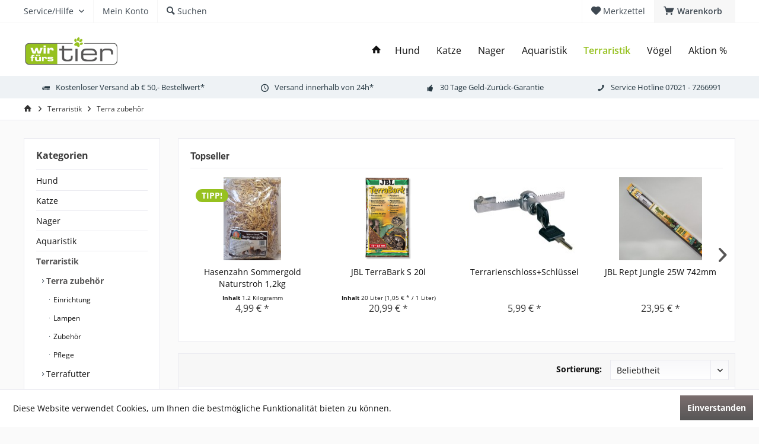

--- FILE ---
content_type: text/html; charset=UTF-8
request_url: https://www.wirfuerstier.com/terraristik/terra-zubehoer/
body_size: 18308
content:
<!DOCTYPE html> <html class="no-js" lang="de" itemscope="itemscope" itemtype="https://schema.org/WebPage"> <head> <meta charset="utf-8"> <meta name="author" content="" /> <meta name="robots" content="index,follow" /> <meta name="revisit-after" content="15 days" /> <meta name="keywords" content="" /> <meta name="description" content="" /> <meta property="og:type" content="product.group" /> <meta property="og:site_name" content="wir fürs tier" /> <meta property="og:title" content="Terra zubehör" /> <meta property="og:description" content="" /> <meta name="twitter:card" content="product" /> <meta name="twitter:site" content="wir fürs tier" /> <meta name="twitter:title" content="Terra zubehör" /> <meta name="twitter:description" content="" /> <meta property="og:image" content="https://cdn.wirfuerstier.com/media/image/a0/70/68/logo-png-1.png" /> <meta name="twitter:image" content="https://cdn.wirfuerstier.com/media/image/a0/70/68/logo-png-1.png" /> <meta itemprop="copyrightHolder" content="wir fürs tier" /> <meta itemprop="copyrightYear" content="2014" /> <meta itemprop="isFamilyFriendly" content="True" /> <meta itemprop="image" content="https://cdn.wirfuerstier.com/media/image/a0/70/68/logo-png-1.png" /> <meta name="viewport" content="width=device-width, initial-scale=1.0"> <meta name="mobile-web-app-capable" content="yes"> <meta name="apple-mobile-web-app-title" content="Wir fürs Tier"> <meta name="apple-mobile-web-app-capable" content="yes"> <meta name="apple-mobile-web-app-status-bar-style" content="default"> <meta name="google-site-verification" content="LnaB6rvZkYNLfs2SaWGN__6-2iREWPOauKpnua8BgLc" /> <link rel="apple-touch-icon-precomposed" href="/custom/plugins/TcinnModernTheme/Resources/Themes/Frontend/ModernTheme/frontend/_public/src/img/_modern/favicon.png"> <link rel="shortcut icon" href="https://cdn.wirfuerstier.com/media/image/88/db/74/wft-favicon.png"> <meta name="msapplication-navbutton-color" content="#575656" /> <meta name="application-name" content="wir fürs tier" /> <meta name="msapplication-starturl" content="https://www.wirfuerstier.com/" /> <meta name="msapplication-window" content="width=1024;height=768" /> <meta name="msapplication-TileImage" content="/custom/plugins/TcinnModernTheme/Resources/Themes/Frontend/ModernTheme/frontend/_public/src/img/_modern/favicon.png"> <meta name="msapplication-TileColor" content="#575656"> <meta name="theme-color" content="#6DFF0C"> <link rel="canonical" href="https://www.wirfuerstier.com/terraristik/terra-zubehoer/"/> <title itemprop="name">Terra zubehör | Terraristik | wir fürs tier</title> <link href="/web/cache/1739547678_252c8227782164b46ba79de21c3c1a15.css" media="all" rel="stylesheet" type="text/css" /> <style type="text/css"> .js--modal { z-index: 20001; } </style> </head> <body class="is--ctl-listing is--act-index tcinntheme themeware-modern layout-fullwidth-boxed gwfont2 headtyp-1 header-1 no-sticky amazon-pay-listing-buttons" > <div data-paypalUnifiedMetaDataContainer="true" data-paypalUnifiedRestoreOrderNumberUrl="https://www.wirfuerstier.com/widgets/PaypalUnifiedOrderNumber/restoreOrderNumber" class="is--hidden"> </div> <div class="swag-cookie-permission" data-cookieForwardTo="" data-shopId="1" data-cookiePermissionUrl="/widgets/SwagCookiePermission/isAffectedUser" data-cookieMode=""> <div class="cookie-bar" style="display: none;"> <p class="bar--paragraph">Diese Seite benötigt Cookies. Sind Sie mit der Nutzung von Cookies einverstanden? <a href="#" class="cp-enable cp-btn" title="Ja"> <span class="cp-yes-icon cp-icon"></span> <span class="cp-btn-label">Ja</span> </a> <a href="#" class="cp-disable cp-btn" title="Nein"> <span class="cp-no-icon cp-icon"></span> <span class="cp-btn-label">Nein</span> </a> </p> </div> </div> <div class="page-wrap"> <noscript class="noscript-main"> <div class="alert is--warning"> <div class="alert--icon"> <i class="icon--element icon--warning"></i> </div> <div class="alert--content"> Um wir&#x20;f&#xFC;rs&#x20;tier in vollem Umfang nutzen zu k&ouml;nnen, empfehlen wir Ihnen Javascript in Ihrem Browser zu aktiveren. </div> </div> </noscript> <header class="header-main mobil-usp"> <div class="topbar top-bar"> <div class="logo--mobile" role="banner"> <a class="logo--link" href="https://www.wirfuerstier.com/" title="wir fürs tier - zur Startseite wechseln"> <picture> <source srcset="https://cdn.wirfuerstier.com/media/image/a0/70/68/logo-png-1.png" media="(min-width: 78.75em)"> <source srcset="https://cdn.wirfuerstier.com/media/image/a0/70/68/logo-png-1.png" media="(min-width: 64em)"> <source srcset="https://cdn.wirfuerstier.com/media/image/a0/70/68/logo-png-1.png" media="(min-width: 48em)"> <img srcset="https://cdn.wirfuerstier.com/media/image/a0/70/68/logo-png-1.png" alt="wir fürs tier - zur Startseite wechseln" title="wir fürs tier - zur Startseite wechseln"/> </picture> </a> </div> <div class="top-bar--navigation" role="menubar"> <div class="navigation--entry entry--menu-left" role="menuitem"> <a class="entry--link entry--trigger is--icon-left" href="#offcanvas--left" data-offcanvas="true" data-offCanvasSelector=".sidebar-main"> <i class="icon--menu"></i> <span class="menu--name">Menü</span> </a> </div>    <div class="navigation--entry entry--cart" role="menuitem"> <a class="is--icon-left cart--link titletooltip" href="https://www.wirfuerstier.com/checkout/cart" title="Warenkorb"> <i class="icon--basket"></i> <span class="cart--display"> Warenkorb </span> <span class="badge is--minimal cart--quantity is--hidden">0</span> </a> <div class="ajax-loader">&nbsp;</div> </div> <div class="navigation--entry entry--notepad" role="menuitem"> <a href="https://www.wirfuerstier.com/note" title="Merkzettel"> <i class="icon--heart"></i> <span class="notepad--name"> Merkzettel </span> </a> </div>  <div class="navigation--entry entry--compare is--hidden" role="menuitem" aria-haspopup="true" data-drop-down-menu="true"> <div>   </div> </div> <div class="navigation--entry entry--service has--drop-down" role="menuitem" aria-haspopup="true" data-drop-down-menu="true"> <span class="service--display">Service/Hilfe</span>  <ul class="service--list is--rounded" role="menu"> <li class="service--entry" role="menuitem"> <a class="service--link" href="javascript:openCookieConsentManager()" title="Cookie-Einstellungen" > Cookie-Einstellungen </a> </li> <li class="service--entry" role="menuitem"> <a class="service--link" href="https://www.wirfuerstier.com/ueber-uns" title="Über uns" > Über uns </a> </li> <li class="service--entry" role="menuitem"> <a class="service--link" href="https://www.wirfuerstier.com/kontaktformular" title="Kontakt" target="_self"> Kontakt </a> </li> <li class="service--entry" role="menuitem"> <a class="service--link" href="https://www.wirfuerstier.com/custom/index/sCustom/6" title="Versand und Zahlungsbedingungen" > Versand und Zahlungsbedingungen </a> </li> <li class="service--entry" role="menuitem"> <a class="service--link" href="https://www.wirfuerstier.com/widerrufsrecht" title="Widerrufsrecht" > Widerrufsrecht </a> </li> <li class="service--entry" role="menuitem"> <a class="service--link" href="https://www.wirfuerstier.com/datenschutz" title="Datenschutz" > Datenschutz </a> </li> <li class="service--entry" role="menuitem"> <a class="service--link" href="https://www.wirfuerstier.com/agb" title="AGB" > AGB </a> </li> <li class="service--entry" role="menuitem"> <a class="service--link" href="https://www.wirfuerstier.com/impressum" title="Impressum" > Impressum </a> </li> </ul>  </div> <div class="navigation--entry entry--account" role="menuitem"> <a href="https://www.wirfuerstier.com/account" title="Mein Konto" class="entry--link account--link"> <span class="account--display"> <i class="icon--account"></i> <span class="name--account">Mein Konto </span> </a> </div> <div class="navigation--entry entry--search" role="menuitem"> <span class="entry--link entry--trigger titletooltip" title="Suchen"> <i class="icon--search"></i> <span class="search--display">Suchen</span> </span> </div> </div> </div> <div class="headbar"> <div class="headbar-container"> <div class="topmenu"> <div class="logo hover-typ-1" role="banner"> <a class="logo--link" href="https://www.wirfuerstier.com/" title="wir fürs tier - zur Startseite wechseln"> <picture> <source srcset="https://cdn.wirfuerstier.com/media/image/a0/70/68/logo-png-1.png" media="(min-width: 78.75em)"> <source srcset="https://cdn.wirfuerstier.com/media/image/a0/70/68/logo-png-1.png" media="(min-width: 64em)"> <source srcset="https://cdn.wirfuerstier.com/media/image/a0/70/68/logo-png-1.png" media="(min-width: 48em)"> <img srcset="https://cdn.wirfuerstier.com/media/image/a0/70/68/logo-png-1.png" alt="wir fürs tier - zur Startseite wechseln" /> </picture> </a> </div> <nav class="navigation-main hide-kategorie-button hover-typ-1 font-family-primary" data-tc-menu-headline="false" data-tc-menu-text="false"> <div data-menu-scroller="true" data-listSelector=".navigation--list.container" data-viewPortSelector=".navigation--list-wrapper" data-stickyMenu="true" data-stickyMenuTablet="0" data-stickyMenuPhone="0" data-stickyMenuPosition="400" data-stickyMenuDuration="300" > <div class="navigation--list-wrapper"> <ul class="navigation--list container" role="menubar" itemscope="itemscope" itemtype="https://schema.org/SiteNavigationElement"> <li class="navigation--entry is--home homeiconlink" role="menuitem"> <a class="navigation--link is--first" href="https://www.wirfuerstier.com/" title="Home" itemprop="url"> <i itemprop="name" class="icon--house"></i> </a> </li><li class="navigation--entry" role="menuitem"><a class="navigation--link" href="https://www.wirfuerstier.com/hund/" title="Hund" aria-label="Hund" itemprop="url"><span itemprop="name">Hund</span></a></li><li class="navigation--entry" role="menuitem"><a class="navigation--link" href="https://www.wirfuerstier.com/katze/" title="Katze" aria-label="Katze" itemprop="url"><span itemprop="name">Katze</span></a></li><li class="navigation--entry" role="menuitem"><a class="navigation--link" href="https://www.wirfuerstier.com/nager/" title="Nager" aria-label="Nager" itemprop="url"><span itemprop="name">Nager</span></a></li><li class="navigation--entry" role="menuitem"><a class="navigation--link" href="https://www.wirfuerstier.com/aquaristik/" title="Aquaristik" aria-label="Aquaristik" itemprop="url"><span itemprop="name">Aquaristik</span></a></li><li class="navigation--entry is--active" role="menuitem"><a class="navigation--link is--active" href="https://www.wirfuerstier.com/terraristik/" title="Terraristik" aria-label="Terraristik" itemprop="url"><span itemprop="name">Terraristik</span></a></li><li class="navigation--entry" role="menuitem"><a class="navigation--link" href="https://www.wirfuerstier.com/voegel/" title="Vögel" aria-label="Vögel" itemprop="url"><span itemprop="name">Vögel</span></a></li><li class="navigation--entry" role="menuitem"><a class="navigation--link" href="https://www.wirfuerstier.com/aktion/" title="Aktion %" aria-label="Aktion %" itemprop="url"><span itemprop="name">Aktion %</span></a></li> </ul> </div> <div class="advanced-menu" data-advanced-menu="true" data-hoverDelay="250"> <div class="menu--container"> <div class="button-container"> <a href="https://www.wirfuerstier.com/hund/" class="button--category" aria-label="Zur Kategorie Hund" title="Zur Kategorie Hund"> <i class="icon--arrow-right"></i> Zur Kategorie Hund </a> <span class="button--close"> <i class="icon--cross"></i> </span> </div> <div class="content--wrapper has--content"> <ul class="menu--list menu--level-0 columns--4" style="width: 100%;"> <li class="menu--list-item item--level-0" style="width: 100%"> <a href="https://www.wirfuerstier.com/hund/zubehoer-fuer-den-menschen/" class="menu--list-item-link" aria-label="Zubehör für den Menschen" title="Zubehör für den Menschen">Zubehör für den Menschen</a> <ul class="menu--list menu--level-1 columns--4"> <li class="menu--list-item item--level-1"> <a href="https://www.wirfuerstier.com/hund/zubehoer-fuer-den-menschen/schuhe/" class="menu--list-item-link" aria-label="Schuhe" title="Schuhe">Schuhe</a> </li> <li class="menu--list-item item--level-1"> <a href="https://www.wirfuerstier.com/hund/zubehoer-fuer-den-menschen/hosen/" class="menu--list-item-link" aria-label="Hosen" title="Hosen">Hosen</a> </li> <li class="menu--list-item item--level-1"> <a href="https://www.wirfuerstier.com/hund/zubehoer-fuer-den-menschen/maentel/" class="menu--list-item-link" aria-label="Mäntel" title="Mäntel">Mäntel</a> </li> <li class="menu--list-item item--level-1"> <a href="https://www.wirfuerstier.com/hund/zubehoer-fuer-den-menschen/zeckenungeziefer/" class="menu--list-item-link" aria-label="Zecken/Ungeziefer" title="Zecken/Ungeziefer">Zecken/Ungeziefer</a> </li> </ul> </li> <li class="menu--list-item item--level-0" style="width: 100%"> <a href="https://www.wirfuerstier.com/hund/hundezubehoer/" class="menu--list-item-link" aria-label="Hundezubehör" title="Hundezubehör">Hundezubehör</a> <ul class="menu--list menu--level-1 columns--4"> <li class="menu--list-item item--level-1"> <a href="https://www.wirfuerstier.com/hund/hundezubehoer/hundedusche/" class="menu--list-item-link" aria-label="Hundedusche" title="Hundedusche">Hundedusche</a> </li> <li class="menu--list-item item--level-1"> <a href="https://www.wirfuerstier.com/hund/hundezubehoer/hundetraining/" class="menu--list-item-link" aria-label="Hundetraining" title="Hundetraining">Hundetraining</a> </li> <li class="menu--list-item item--level-1"> <a href="https://www.wirfuerstier.com/hund/hundezubehoer/maulkoerbe/" class="menu--list-item-link" aria-label="Maulkörbe" title="Maulkörbe">Maulkörbe</a> </li> <li class="menu--list-item item--level-1"> <a href="https://www.wirfuerstier.com/hund/hundezubehoer/zubehoer/" class="menu--list-item-link" aria-label="Zubehör" title="Zubehör">Zubehör</a> </li> <li class="menu--list-item item--level-1"> <a href="https://www.wirfuerstier.com/hund/hundezubehoer/spielzeug/" class="menu--list-item-link" aria-label="Spielzeug" title="Spielzeug">Spielzeug</a> </li> <li class="menu--list-item item--level-1"> <a href="https://www.wirfuerstier.com/hund/hundezubehoer/betten-kissen-decken-matten/" class="menu--list-item-link" aria-label="Betten, Kissen, Decken, Matten" title="Betten, Kissen, Decken, Matten">Betten, Kissen, Decken, Matten</a> </li> <li class="menu--list-item item--level-1"> <a href="https://www.wirfuerstier.com/hund/hundezubehoer/hundebekleidung/" class="menu--list-item-link" aria-label="Hundebekleidung" title="Hundebekleidung">Hundebekleidung</a> </li> <li class="menu--list-item item--level-1"> <a href="https://www.wirfuerstier.com/hund/hundezubehoer/pflegehygieneungeziefer/" class="menu--list-item-link" aria-label="Pflege/Hygiene/Ungeziefer" title="Pflege/Hygiene/Ungeziefer">Pflege/Hygiene/Ungeziefer</a> </li> <li class="menu--list-item item--level-1"> <a href="https://www.wirfuerstier.com/hund/hundezubehoer/halsbaender-leinen-geschirre/" class="menu--list-item-link" aria-label="Halsbänder, Leinen, Geschirre" title="Halsbänder, Leinen, Geschirre">Halsbänder, Leinen, Geschirre</a> </li> <li class="menu--list-item item--level-1"> <a href="https://www.wirfuerstier.com/hund/hundezubehoer/autotransportsicherheit/" class="menu--list-item-link" aria-label="Auto/Transport/Sicherheit" title="Auto/Transport/Sicherheit">Auto/Transport/Sicherheit</a> </li> </ul> </li> <li class="menu--list-item item--level-0" style="width: 100%"> <a href="https://www.wirfuerstier.com/hund/hundefutter/" class="menu--list-item-link" aria-label="Hundefutter" title="Hundefutter">Hundefutter</a> <ul class="menu--list menu--level-1 columns--4"> <li class="menu--list-item item--level-1"> <a href="https://www.wirfuerstier.com/hund/hundefutter/medizinische-unterstuetzung/" class="menu--list-item-link" aria-label="Medizinische Unterstützung" title="Medizinische Unterstützung">Medizinische Unterstützung</a> </li> <li class="menu--list-item item--level-1"> <a href="https://www.wirfuerstier.com/hund/hundefutter/trockenfutter/" class="menu--list-item-link" aria-label="Trockenfutter" title="Trockenfutter">Trockenfutter</a> </li> <li class="menu--list-item item--level-1"> <a href="https://www.wirfuerstier.com/hund/hundefutter/nassfutter/" class="menu--list-item-link" aria-label="Nassfutter" title="Nassfutter">Nassfutter</a> </li> <li class="menu--list-item item--level-1"> <a href="https://www.wirfuerstier.com/hund/hundefutter/snacks/" class="menu--list-item-link" aria-label="Snacks" title="Snacks">Snacks</a> </li> <li class="menu--list-item item--level-1"> <a href="https://www.wirfuerstier.com/hund/hundefutter/trockenkau-zahnpflege/" class="menu--list-item-link" aria-label="Trockenkau / Zahnpflege" title="Trockenkau / Zahnpflege">Trockenkau / Zahnpflege</a> </li> <li class="menu--list-item item--level-1"> <a href="https://www.wirfuerstier.com/hund/hundefutter/barf-ergaenzungen/" class="menu--list-item-link" aria-label="BARF Ergänzungen" title="BARF Ergänzungen">BARF Ergänzungen</a> </li> <li class="menu--list-item item--level-1"> <a href="https://www.wirfuerstier.com/hund/hundefutter/vitamine-mineralien-nahrungsergaenzung/" class="menu--list-item-link" aria-label="Vitamine, Mineralien, Nahrungsergänzung" title="Vitamine, Mineralien, Nahrungsergänzung">Vitamine, Mineralien, Nahrungsergänzung</a> </li> <li class="menu--list-item item--level-1"> <a href="https://www.wirfuerstier.com/hund/hundefutter/hundefutter-eigenmarke/" class="menu--list-item-link" aria-label="Hundefutter Eigenmarke" title="Hundefutter Eigenmarke">Hundefutter Eigenmarke</a> </li> <li class="menu--list-item item--level-1"> <a href="https://www.wirfuerstier.com/hund/hundefutter/futterbar-lose/" class="menu--list-item-link" aria-label="Futterbar lose" title="Futterbar lose">Futterbar lose</a> </li> </ul> </li> </ul> </div> </div> <div class="menu--container"> <div class="button-container"> <a href="https://www.wirfuerstier.com/katze/" class="button--category" aria-label="Zur Kategorie Katze" title="Zur Kategorie Katze"> <i class="icon--arrow-right"></i> Zur Kategorie Katze </a> <span class="button--close"> <i class="icon--cross"></i> </span> </div> <div class="content--wrapper has--content"> <ul class="menu--list menu--level-0 columns--4" style="width: 100%;"> <li class="menu--list-item item--level-0" style="width: 100%"> <a href="https://www.wirfuerstier.com/katze/katzenzubehoer/" class="menu--list-item-link" aria-label="Katzenzubehör" title="Katzenzubehör">Katzenzubehör</a> <ul class="menu--list menu--level-1 columns--4"> <li class="menu--list-item item--level-1"> <a href="https://www.wirfuerstier.com/katze/katzenzubehoer/transportsicherheit/" class="menu--list-item-link" aria-label="Transport/Sicherheit" title="Transport/Sicherheit">Transport/Sicherheit</a> </li> <li class="menu--list-item item--level-1"> <a href="https://www.wirfuerstier.com/katze/katzenzubehoer/zubehoer/" class="menu--list-item-link" aria-label="Zubehör" title="Zubehör">Zubehör</a> </li> <li class="menu--list-item item--level-1"> <a href="https://www.wirfuerstier.com/katze/katzenzubehoer/spielzeug/" class="menu--list-item-link" aria-label="Spielzeug" title="Spielzeug">Spielzeug</a> </li> <li class="menu--list-item item--level-1"> <a href="https://www.wirfuerstier.com/katze/katzenzubehoer/streu/" class="menu--list-item-link" aria-label="Streu" title="Streu">Streu</a> </li> <li class="menu--list-item item--level-1"> <a href="https://www.wirfuerstier.com/katze/katzenzubehoer/pflegehygieneungeziefer/" class="menu--list-item-link" aria-label="Pflege/Hygiene/Ungeziefer" title="Pflege/Hygiene/Ungeziefer">Pflege/Hygiene/Ungeziefer</a> </li> <li class="menu--list-item item--level-1"> <a href="https://www.wirfuerstier.com/katze/katzenzubehoer/kratzmoebelhoehlenkissen/" class="menu--list-item-link" aria-label="Kratzmöbel/Höhlen/Kissen" title="Kratzmöbel/Höhlen/Kissen">Kratzmöbel/Höhlen/Kissen</a> </li> </ul> </li> <li class="menu--list-item item--level-0" style="width: 100%"> <a href="https://www.wirfuerstier.com/katze/katzenfutter/" class="menu--list-item-link" aria-label="Katzenfutter" title="Katzenfutter">Katzenfutter</a> <ul class="menu--list menu--level-1 columns--4"> <li class="menu--list-item item--level-1"> <a href="https://www.wirfuerstier.com/katze/katzenfutter/nassfutter/" class="menu--list-item-link" aria-label="Nassfutter" title="Nassfutter">Nassfutter</a> </li> <li class="menu--list-item item--level-1"> <a href="https://www.wirfuerstier.com/katze/katzenfutter/trockenfutter/" class="menu--list-item-link" aria-label="Trockenfutter" title="Trockenfutter">Trockenfutter</a> </li> <li class="menu--list-item item--level-1"> <a href="https://www.wirfuerstier.com/katze/katzenfutter/snacks/" class="menu--list-item-link" aria-label="Snacks" title="Snacks">Snacks</a> </li> <li class="menu--list-item item--level-1"> <a href="https://www.wirfuerstier.com/katze/katzenfutter/barfzusatz/" class="menu--list-item-link" aria-label="Barfzusatz" title="Barfzusatz">Barfzusatz</a> </li> <li class="menu--list-item item--level-1"> <a href="https://www.wirfuerstier.com/katze/katzenfutter/medizinische-unterstuetzung/" class="menu--list-item-link" aria-label="Medizinische Unterstützung" title="Medizinische Unterstützung">Medizinische Unterstützung</a> </li> <li class="menu--list-item item--level-1"> <a href="https://www.wirfuerstier.com/katze/katzenfutter/vitamine-mineralien-ergaenzungsmittel/" class="menu--list-item-link" aria-label="Vitamine &amp; Mineralien / Ergänzungsmittel" title="Vitamine &amp; Mineralien / Ergänzungsmittel">Vitamine & Mineralien / Ergänzungsmittel</a> </li> </ul> </li> </ul> </div> </div> <div class="menu--container"> <div class="button-container"> <a href="https://www.wirfuerstier.com/nager/" class="button--category" aria-label="Zur Kategorie Nager" title="Zur Kategorie Nager"> <i class="icon--arrow-right"></i> Zur Kategorie Nager </a> <span class="button--close"> <i class="icon--cross"></i> </span> </div> <div class="content--wrapper has--content"> <ul class="menu--list menu--level-0 columns--4" style="width: 100%;"> <li class="menu--list-item item--level-0" style="width: 100%"> <a href="https://www.wirfuerstier.com/nager/futter/" class="menu--list-item-link" aria-label="Futter" title="Futter">Futter</a> <ul class="menu--list menu--level-1 columns--4"> <li class="menu--list-item item--level-1"> <a href="https://www.wirfuerstier.com/nager/futter/futter/" class="menu--list-item-link" aria-label="Futter" title="Futter">Futter</a> </li> <li class="menu--list-item item--level-1"> <a href="https://www.wirfuerstier.com/nager/futter/heu-raufutter/" class="menu--list-item-link" aria-label="Heu / Raufutter" title="Heu / Raufutter">Heu / Raufutter</a> </li> <li class="menu--list-item item--level-1"> <a href="https://www.wirfuerstier.com/nager/futter/snacks/" class="menu--list-item-link" aria-label="Snacks" title="Snacks">Snacks</a> </li> <li class="menu--list-item item--level-1"> <a href="https://www.wirfuerstier.com/nager/futter/vitamine-mineralien-ergaenzungsmittel/" class="menu--list-item-link" aria-label="Vitamine &amp; Mineralien / Ergänzungsmittel" title="Vitamine &amp; Mineralien / Ergänzungsmittel">Vitamine & Mineralien / Ergänzungsmittel</a> </li> </ul> </li> <li class="menu--list-item item--level-0" style="width: 100%"> <a href="https://www.wirfuerstier.com/nager/zubehoer/" class="menu--list-item-link" aria-label="Zubehör" title="Zubehör">Zubehör</a> <ul class="menu--list menu--level-1 columns--4"> <li class="menu--list-item item--level-1"> <a href="https://www.wirfuerstier.com/nager/zubehoer/zubehoer/" class="menu--list-item-link" aria-label="Zubehör" title="Zubehör">Zubehör</a> </li> <li class="menu--list-item item--level-1"> <a href="https://www.wirfuerstier.com/nager/zubehoer/haeuserkaefigeeinrichtung/" class="menu--list-item-link" aria-label="Häuser/Käfige/Einrichtung" title="Häuser/Käfige/Einrichtung">Häuser/Käfige/Einrichtung</a> </li> <li class="menu--list-item item--level-1"> <a href="https://www.wirfuerstier.com/nager/zubehoer/streu/" class="menu--list-item-link" aria-label="Streu" title="Streu">Streu</a> </li> <li class="menu--list-item item--level-1"> <a href="https://www.wirfuerstier.com/nager/zubehoer/pflege/" class="menu--list-item-link" aria-label="Pflege" title="Pflege">Pflege</a> </li> </ul> </li> </ul> </div> </div> <div class="menu--container"> <div class="button-container"> <a href="https://www.wirfuerstier.com/aquaristik/" class="button--category" aria-label="Zur Kategorie Aquaristik" title="Zur Kategorie Aquaristik"> <i class="icon--arrow-right"></i> Zur Kategorie Aquaristik </a> <span class="button--close"> <i class="icon--cross"></i> </span> </div> <div class="content--wrapper has--content"> <ul class="menu--list menu--level-0 columns--4" style="width: 100%;"> <li class="menu--list-item item--level-0" style="width: 100%"> <a href="https://www.wirfuerstier.com/aquaristik/aquarien/" class="menu--list-item-link" aria-label="Aquarien" title="Aquarien">Aquarien</a> <ul class="menu--list menu--level-1 columns--4"> <li class="menu--list-item item--level-1"> <a href="https://www.wirfuerstier.com/aquaristik/aquarien/glasbecken/" class="menu--list-item-link" aria-label="Glasbecken" title="Glasbecken">Glasbecken</a> </li> </ul> </li> <li class="menu--list-item item--level-0" style="width: 100%"> <a href="https://www.wirfuerstier.com/aquaristik/suesswasser/" class="menu--list-item-link" aria-label="Süßwasser" title="Süßwasser">Süßwasser</a> <ul class="menu--list menu--level-1 columns--4"> <li class="menu--list-item item--level-1"> <a href="https://www.wirfuerstier.com/aquaristik/suesswasser/lebende-tiere/" class="menu--list-item-link" aria-label="Lebende Tiere" title="Lebende Tiere">Lebende Tiere</a> </li> <li class="menu--list-item item--level-1"> <a href="https://www.wirfuerstier.com/aquaristik/suesswasser/futter/" class="menu--list-item-link" aria-label="Futter" title="Futter">Futter</a> </li> <li class="menu--list-item item--level-1"> <a href="https://www.wirfuerstier.com/aquaristik/suesswasser/deko/" class="menu--list-item-link" aria-label="Deko" title="Deko">Deko</a> </li> <li class="menu--list-item item--level-1"> <a href="https://www.wirfuerstier.com/aquaristik/suesswasser/technik/" class="menu--list-item-link" aria-label="Technik" title="Technik">Technik</a> </li> <li class="menu--list-item item--level-1"> <a href="https://www.wirfuerstier.com/aquaristik/suesswasser/pflege/" class="menu--list-item-link" aria-label="Pflege" title="Pflege">Pflege</a> </li> <li class="menu--list-item item--level-1"> <a href="https://www.wirfuerstier.com/aquaristik/suesswasser/medikamente/" class="menu--list-item-link" aria-label="Medikamente" title="Medikamente">Medikamente</a> </li> <li class="menu--list-item item--level-1"> <a href="https://www.wirfuerstier.com/aquaristik/suesswasser/pflanzen/" class="menu--list-item-link" aria-label="Pflanzen" title="Pflanzen">Pflanzen</a> </li> </ul> </li> <li class="menu--list-item item--level-0" style="width: 100%"> <a href="https://www.wirfuerstier.com/aquaristik/meerwasser/" class="menu--list-item-link" aria-label="Meerwasser" title="Meerwasser">Meerwasser</a> <ul class="menu--list menu--level-1 columns--4"> <li class="menu--list-item item--level-1"> <a href="https://www.wirfuerstier.com/aquaristik/meerwasser/technik/" class="menu--list-item-link" aria-label="Technik" title="Technik">Technik</a> </li> <li class="menu--list-item item--level-1"> <a href="https://www.wirfuerstier.com/aquaristik/meerwasser/deko/" class="menu--list-item-link" aria-label="Deko" title="Deko">Deko</a> </li> <li class="menu--list-item item--level-1"> <a href="https://www.wirfuerstier.com/aquaristik/meerwasser/futter/" class="menu--list-item-link" aria-label="Futter" title="Futter">Futter</a> </li> <li class="menu--list-item item--level-1"> <a href="https://www.wirfuerstier.com/aquaristik/meerwasser/pflege/" class="menu--list-item-link" aria-label="Pflege" title="Pflege">Pflege</a> </li> <li class="menu--list-item item--level-1"> <a href="https://www.wirfuerstier.com/aquaristik/meerwasser/messen/" class="menu--list-item-link" aria-label="Messen" title="Messen">Messen</a> </li> <li class="menu--list-item item--level-1"> <a href="https://www.wirfuerstier.com/aquaristik/meerwasser/zubehoer/" class="menu--list-item-link" aria-label="Zubehör" title="Zubehör">Zubehör</a> </li> </ul> </li> <li class="menu--list-item item--level-0" style="width: 100%"> <a href="https://www.wirfuerstier.com/aquaristik/gartenteich/" class="menu--list-item-link" aria-label="Gartenteich" title="Gartenteich">Gartenteich</a> <ul class="menu--list menu--level-1 columns--4"> <li class="menu--list-item item--level-1"> <a href="https://www.wirfuerstier.com/aquaristik/gartenteich/lebende-tiere/" class="menu--list-item-link" aria-label="Lebende Tiere" title="Lebende Tiere">Lebende Tiere</a> </li> <li class="menu--list-item item--level-1"> <a href="https://www.wirfuerstier.com/aquaristik/gartenteich/teichpflanzen/" class="menu--list-item-link" aria-label="Teichpflanzen" title="Teichpflanzen">Teichpflanzen</a> </li> <li class="menu--list-item item--level-1"> <a href="https://www.wirfuerstier.com/cat/index/sCategory/26" class="menu--list-item-link" aria-label="Futter" title="Futter">Futter</a> </li> <li class="menu--list-item item--level-1"> <a href="https://www.wirfuerstier.com/aquaristik/gartenteich/zubehoer/" class="menu--list-item-link" aria-label="Zubehör" title="Zubehör">Zubehör</a> </li> <li class="menu--list-item item--level-1"> <a href="https://www.wirfuerstier.com/aquaristik/gartenteich/pflege/" class="menu--list-item-link" aria-label="Pflege" title="Pflege">Pflege</a> </li> <li class="menu--list-item item--level-1"> <a href="https://www.wirfuerstier.com/aquaristik/gartenteich/medikamente/" class="menu--list-item-link" aria-label="Medikamente" title="Medikamente">Medikamente</a> </li> <li class="menu--list-item item--level-1"> <a href="https://www.wirfuerstier.com/aquaristik/gartenteich/futter/" class="menu--list-item-link" aria-label="Futter" title="Futter">Futter</a> </li> </ul> </li> </ul> </div> </div> <div class="menu--container"> <div class="button-container"> <a href="https://www.wirfuerstier.com/terraristik/" class="button--category" aria-label="Zur Kategorie Terraristik" title="Zur Kategorie Terraristik"> <i class="icon--arrow-right"></i> Zur Kategorie Terraristik </a> <span class="button--close"> <i class="icon--cross"></i> </span> </div> <div class="content--wrapper has--content"> <ul class="menu--list menu--level-0 columns--4" style="width: 100%;"> <li class="menu--list-item item--level-0" style="width: 100%"> <a href="https://www.wirfuerstier.com/terraristik/terra-zubehoer/" class="menu--list-item-link" aria-label="Terra zubehör" title="Terra zubehör">Terra zubehör</a> <ul class="menu--list menu--level-1 columns--4"> <li class="menu--list-item item--level-1"> <a href="https://www.wirfuerstier.com/terraristik/terra-zubehoer/einrichtung/" class="menu--list-item-link" aria-label="Einrichtung" title="Einrichtung">Einrichtung</a> </li> <li class="menu--list-item item--level-1"> <a href="https://www.wirfuerstier.com/terraristik/terra-zubehoer/lampen/" class="menu--list-item-link" aria-label="Lampen" title="Lampen">Lampen</a> </li> <li class="menu--list-item item--level-1"> <a href="https://www.wirfuerstier.com/terraristik/terra-zubehoer/zubehoer/" class="menu--list-item-link" aria-label="Zubehör" title="Zubehör">Zubehör</a> </li> <li class="menu--list-item item--level-1"> <a href="https://www.wirfuerstier.com/terraristik/terra-zubehoer/pflege/" class="menu--list-item-link" aria-label="Pflege" title="Pflege">Pflege</a> </li> </ul> </li> <li class="menu--list-item item--level-0" style="width: 100%"> <a href="https://www.wirfuerstier.com/terraristik/terrafutter/" class="menu--list-item-link" aria-label="Terrafutter" title="Terrafutter">Terrafutter</a> <ul class="menu--list menu--level-1 columns--4"> <li class="menu--list-item item--level-1"> <a href="https://www.wirfuerstier.com/terraristik/terrafutter/futter/" class="menu--list-item-link" aria-label="Futter" title="Futter">Futter</a> </li> <li class="menu--list-item item--level-1"> <a href="https://www.wirfuerstier.com/terraristik/terrafutter/lebendfutter/" class="menu--list-item-link" aria-label="Lebendfutter" title="Lebendfutter">Lebendfutter</a> </li> </ul> </li> <li class="menu--list-item item--level-0" style="width: 100%"> <a href="https://www.wirfuerstier.com/terraristik/tiere/" class="menu--list-item-link" aria-label="Tiere" title="Tiere">Tiere</a> <ul class="menu--list menu--level-1 columns--4"> <li class="menu--list-item item--level-1"> <a href="https://www.wirfuerstier.com/terraristik/tiere/wirbellose/" class="menu--list-item-link" aria-label="Wirbellose" title="Wirbellose">Wirbellose</a> </li> <li class="menu--list-item item--level-1"> <a href="https://www.wirfuerstier.com/terraristik/tiere/amphibien/" class="menu--list-item-link" aria-label="Amphibien" title="Amphibien">Amphibien</a> </li> </ul> </li> </ul> </div> </div> <div class="menu--container"> <div class="button-container"> <a href="https://www.wirfuerstier.com/voegel/" class="button--category" aria-label="Zur Kategorie Vögel" title="Zur Kategorie Vögel"> <i class="icon--arrow-right"></i> Zur Kategorie Vögel </a> <span class="button--close"> <i class="icon--cross"></i> </span> </div> <div class="content--wrapper has--content"> <ul class="menu--list menu--level-0 columns--4" style="width: 100%;"> <li class="menu--list-item item--level-0" style="width: 100%"> <a href="https://www.wirfuerstier.com/voegel/futter/" class="menu--list-item-link" aria-label="Futter" title="Futter">Futter</a> <ul class="menu--list menu--level-1 columns--4"> <li class="menu--list-item item--level-1"> <a href="https://www.wirfuerstier.com/voegel/futter/homefarming/" class="menu--list-item-link" aria-label="Homefarming" title="Homefarming">Homefarming</a> </li> <li class="menu--list-item item--level-1"> <a href="https://www.wirfuerstier.com/voegel/futter/futter/" class="menu--list-item-link" aria-label="Futter" title="Futter">Futter</a> </li> <li class="menu--list-item item--level-1"> <a href="https://www.wirfuerstier.com/voegel/futter/snacks/" class="menu--list-item-link" aria-label="Snacks" title="Snacks">Snacks</a> </li> <li class="menu--list-item item--level-1"> <a href="https://www.wirfuerstier.com/voegel/futter/saemereien/" class="menu--list-item-link" aria-label="Sämereien" title="Sämereien">Sämereien</a> </li> <li class="menu--list-item item--level-1"> <a href="https://www.wirfuerstier.com/voegel/futter/vitamine-und-mineralien/" class="menu--list-item-link" aria-label="Vitamine und Mineralien" title="Vitamine und Mineralien">Vitamine und Mineralien</a> </li> </ul> </li> <li class="menu--list-item item--level-0" style="width: 100%"> <a href="https://www.wirfuerstier.com/voegel/zubehoer/" class="menu--list-item-link" aria-label="Zubehör" title="Zubehör">Zubehör</a> <ul class="menu--list menu--level-1 columns--4"> <li class="menu--list-item item--level-1"> <a href="https://www.wirfuerstier.com/voegel/zubehoer/pflege/" class="menu--list-item-link" aria-label="Pflege" title="Pflege">Pflege</a> </li> <li class="menu--list-item item--level-1"> <a href="https://www.wirfuerstier.com/voegel/zubehoer/zubehoer/" class="menu--list-item-link" aria-label="Zubehör" title="Zubehör">Zubehör</a> </li> <li class="menu--list-item item--level-1"> <a href="https://www.wirfuerstier.com/voegel/zubehoer/spielzeug/" class="menu--list-item-link" aria-label="Spielzeug" title="Spielzeug">Spielzeug</a> </li> </ul> </li> </ul> </div> </div> <div class="menu--container"> <div class="button-container"> <a href="https://www.wirfuerstier.com/aktion/" class="button--category" aria-label="Zur Kategorie Aktion %" title="Zur Kategorie Aktion %"> <i class="icon--arrow-right"></i> Zur Kategorie Aktion % </a> <span class="button--close"> <i class="icon--cross"></i> </span> </div> <div class="content--wrapper has--content"> <ul class="menu--list menu--level-0 columns--4" style="width: 100%;"> <li class="menu--list-item item--level-0" style="width: 100%"> <a href="https://www.wirfuerstier.com/aktion/10/" class="menu--list-item-link" aria-label="10%" title="10%">10%</a> </li> <li class="menu--list-item item--level-0" style="width: 100%"> <a href="https://www.wirfuerstier.com/aktion/20/" class="menu--list-item-link" aria-label="20%" title="20%">20%</a> </li> <li class="menu--list-item item--level-0" style="width: 100%"> <a href="https://www.wirfuerstier.com/aktion/30/" class="menu--list-item-link" aria-label="30%" title="30%">30%</a> </li> <li class="menu--list-item item--level-0" style="width: 100%"> <a href="https://www.wirfuerstier.com/aktion/50/" class="menu--list-item-link" aria-label="50%" title="50%">50%</a> </li> <li class="menu--list-item item--level-0" style="width: 100%"> <a href="https://www.wirfuerstier.com/aktion/monatsangebote/" class="menu--list-item-link" aria-label="Monatsangebote" title="Monatsangebote">Monatsangebote</a> </li> <li class="menu--list-item item--level-0" style="width: 100%"> <a href="https://www.wirfuerstier.com/aktion/handzettel/" class="menu--list-item-link" aria-label="Handzettel" title="Handzettel">Handzettel</a> </li> <li class="menu--list-item item--level-0" style="width: 100%"> <a href="https://www.wirfuerstier.com/aktion/10-pferdezubehoerkleidung/" class="menu--list-item-link" aria-label="10% Pferdezubehör/Kleidung" title="10% Pferdezubehör/Kleidung">10% Pferdezubehör/Kleidung</a> </li> </ul> </div> </div> </div> </div> </nav> </div> </div> </div> <div id="header--searchform" class="typ1" data-search="true" aria-haspopup="true"> <form action="/search" method="get" class="main-search--form"> <input type="search" name="sSearch" class="main-search--field" autocomplete="off" autocapitalize="off" placeholder="Suchbegriff..." maxlength="30" /> <button type="submit" class="main-search--button"> <i class="icon--search"></i> <span class="main-search--text"></span> </button> <div class="form--ajax-loader">&nbsp;</div> <div class="main-search--results column-2"></div> </form> </div> <div class="topbar--features"> <div> <div class="feature-1 b280 b478 b767 b1023 b1259"><i class="icon--truck"></i><span>Kostenloser Versand ab € 50,- Bestellwert*</span></div> <div class="feature-2 b767 b1023 b1259"><i class="icon--clock"></i><span>Versand innerhalb von 24h*</span></div> <div class="feature-3 b1023 b1259"><i class="icon--thumbsup"></i><span>30 Tage Geld-Zurück-Garantie</span></div> <div class="feature-4 b1259"><i class="icon--phone"></i><span>Service Hotline 07021 - 7266991</span></div> </div> </div> </header> <div class="container--ajax-cart off-canvas-90" data-collapse-cart="true" data-displayMode="offcanvas"></div> <nav class="content--breadcrumb block"> <div> <ul class="breadcrumb--list" role="menu" itemscope itemtype="https://schema.org/BreadcrumbList"> <li class="breadcrumb--entry"> <a class="breadcrumb--icon" href="https://www.wirfuerstier.com/"><i class="icon--house"></i></a> </li> <li class="breadcrumb--separator"> <i class="icon--arrow-right"></i> </li> <li role="menuitem" class="breadcrumb--entry" itemprop="itemListElement" itemscope itemtype="https://schema.org/ListItem"> <a class="breadcrumb--link" href="https://www.wirfuerstier.com/terraristik/" title="Terraristik" itemprop="item"> <link itemprop="url" href="https://www.wirfuerstier.com/terraristik/" /> <span class="breadcrumb--title" itemprop="name">Terraristik</span> </a> <meta itemprop="position" content="0" /> </li> <li role="none" class="breadcrumb--separator"> <i class="icon--arrow-right"></i> </li> <li role="menuitem" class="breadcrumb--entry is--active" itemprop="itemListElement" itemscope itemtype="https://schema.org/ListItem"> <a class="breadcrumb--link" href="https://www.wirfuerstier.com/terraristik/terra-zubehoer/" title="Terra zubehör" itemprop="item"> <link itemprop="url" href="https://www.wirfuerstier.com/terraristik/terra-zubehoer/" /> <span class="breadcrumb--title" itemprop="name">Terra zubehör</span> </a> <meta itemprop="position" content="1" /> </li> </ul> </div> </nav> <section class=" content-main container block-group"> <div class="content-main--inner"> <div id='cookie-consent' class='off-canvas is--left block-transition' data-cookie-consent-manager='true' data-cookieTimeout='60'> <div class='cookie-consent--header cookie-consent--close'> Cookie-Einstellungen <i class="icon--arrow-right"></i> </div> <div class='cookie-consent--description'> Diese Website benutzt Cookies, die für den technischen Betrieb der Website erforderlich sind und stets gesetzt werden. Andere Cookies, die den Komfort bei Benutzung dieser Website erhöhen, der Direktwerbung dienen oder die Interaktion mit anderen Websites und sozialen Netzwerken vereinfachen sollen, werden nur mit Ihrer Zustimmung gesetzt. </div> </div> <aside class="sidebar-left " data-nsin="0" data-nsbl="0" data-nsno="0" data-nsde="1" data-nsli="1" data-nsse="1" data-nsre="1" data-nsca="0" data-nsac="1" data-nscu="1" data-nspw="1" data-nsne="1" data-nsfo="1" data-nssm="1" data-nsad="1" data-tnsin="0" data-tnsbl="0" data-tnsno="0" data-tnsde="1" data-tnsli="1" data-tnsse="1" data-tnsre="1" data-tnsca="0" data-tnsac="1" data-tnscu="1" data-tnspw="1" data-tnsne="1" data-tnsfo="1" data-tnssm="1" data-tnsad="1" > <div class="sidebar-main off-canvas off-canvas-90"> <div class="navigation--entry entry--close-off-canvas"> <a href="#close-categories-menu" title="Menü schließen" class="navigation--link"> <i class="icon--cross"></i> </a> </div> <div class="navigation--smartphone"> <ul class="navigation--list "> <div class="mobile--switches">   </div> </ul> </div> <div class="sidebar--categories-wrapper" data-subcategory-nav="true" data-mainCategoryId="3" data-categoryId="19" data-fetchUrl="/widgets/listing/getCategory/categoryId/19"> <div class="categories--headline navigation--headline"> Kategorien </div> <div class="sidebar--categories-navigation"> <ul class="sidebar--navigation categories--navigation navigation--list is--drop-down is--level0 is--rounded" role="menu"> <li class="navigation--entry has--sub-children" role="menuitem"> <a class="navigation--link link--go-forward" href="https://www.wirfuerstier.com/hund/" data-categoryId="143" data-fetchUrl="/widgets/listing/getCategory/categoryId/143" title="Hund" > Hund <span class="is--icon-right"> <i class="icon--arrow-right"></i> </span> </a> </li> <li class="navigation--entry has--sub-children" role="menuitem"> <a class="navigation--link link--go-forward" href="https://www.wirfuerstier.com/katze/" data-categoryId="200" data-fetchUrl="/widgets/listing/getCategory/categoryId/200" title="Katze" > Katze <span class="is--icon-right"> <i class="icon--arrow-right"></i> </span> </a> </li> <li class="navigation--entry has--sub-children" role="menuitem"> <a class="navigation--link link--go-forward" href="https://www.wirfuerstier.com/nager/" data-categoryId="38" data-fetchUrl="/widgets/listing/getCategory/categoryId/38" title="Nager" > Nager <span class="is--icon-right"> <i class="icon--arrow-right"></i> </span> </a> </li> <li class="navigation--entry has--sub-children" role="menuitem"> <a class="navigation--link link--go-forward" href="https://www.wirfuerstier.com/aquaristik/" data-categoryId="95" data-fetchUrl="/widgets/listing/getCategory/categoryId/95" title="Aquaristik" > Aquaristik <span class="is--icon-right"> <i class="icon--arrow-right"></i> </span> </a> </li> <li class="navigation--entry is--active has--sub-categories has--sub-children" role="menuitem"> <a class="navigation--link is--active has--sub-categories link--go-forward" href="https://www.wirfuerstier.com/terraristik/" data-categoryId="18" data-fetchUrl="/widgets/listing/getCategory/categoryId/18" title="Terraristik" > Terraristik <span class="is--icon-right"> <i class="icon--arrow-right"></i> </span> </a> <ul class="sidebar--navigation categories--navigation navigation--list is--level1 is--rounded" role="menu"> <li class="navigation--entry is--active has--sub-categories has--sub-children" role="menuitem"> <a class="navigation--link is--active has--sub-categories link--go-forward" href="https://www.wirfuerstier.com/terraristik/terra-zubehoer/" data-categoryId="19" data-fetchUrl="/widgets/listing/getCategory/categoryId/19" title="Terra zubehör" > Terra zubehör <span class="is--icon-right"> <i class="icon--arrow-right"></i> </span> </a> <ul class="sidebar--navigation categories--navigation navigation--list is--level2 navigation--level-high is--rounded" role="menu"> <li class="navigation--entry" role="menuitem"> <a class="navigation--link" href="https://www.wirfuerstier.com/terraristik/terra-zubehoer/einrichtung/" data-categoryId="2144" data-fetchUrl="/widgets/listing/getCategory/categoryId/2144" title="Einrichtung" > Einrichtung </a> </li> <li class="navigation--entry" role="menuitem"> <a class="navigation--link" href="https://www.wirfuerstier.com/terraristik/terra-zubehoer/lampen/" data-categoryId="2289" data-fetchUrl="/widgets/listing/getCategory/categoryId/2289" title="Lampen" > Lampen </a> </li> <li class="navigation--entry" role="menuitem"> <a class="navigation--link" href="https://www.wirfuerstier.com/terraristik/terra-zubehoer/zubehoer/" data-categoryId="20" data-fetchUrl="/widgets/listing/getCategory/categoryId/20" title="Zubehör" > Zubehör </a> </li> <li class="navigation--entry" role="menuitem"> <a class="navigation--link" href="https://www.wirfuerstier.com/terraristik/terra-zubehoer/pflege/" data-categoryId="30" data-fetchUrl="/widgets/listing/getCategory/categoryId/30" title="Pflege" > Pflege </a> </li> </ul> </li> <li class="navigation--entry has--sub-children" role="menuitem"> <a class="navigation--link link--go-forward" href="https://www.wirfuerstier.com/terraristik/terrafutter/" data-categoryId="28" data-fetchUrl="/widgets/listing/getCategory/categoryId/28" title="Terrafutter" > Terrafutter <span class="is--icon-right"> <i class="icon--arrow-right"></i> </span> </a> </li> <li class="navigation--entry has--sub-children" role="menuitem"> <a class="navigation--link link--go-forward" href="https://www.wirfuerstier.com/terraristik/tiere/" data-categoryId="2167" data-fetchUrl="/widgets/listing/getCategory/categoryId/2167" title="Tiere" > Tiere <span class="is--icon-right"> <i class="icon--arrow-right"></i> </span> </a> </li> </ul> </li> <li class="navigation--entry has--sub-children" role="menuitem"> <a class="navigation--link link--go-forward" href="https://www.wirfuerstier.com/voegel/" data-categoryId="44" data-fetchUrl="/widgets/listing/getCategory/categoryId/44" title="Vögel" > Vögel <span class="is--icon-right"> <i class="icon--arrow-right"></i> </span> </a> </li> <li class="navigation--entry has--sub-children" role="menuitem"> <a class="navigation--link link--go-forward" href="https://www.wirfuerstier.com/aktion/" data-categoryId="2243" data-fetchUrl="/widgets/listing/getCategory/categoryId/2243" title="Aktion %" > Aktion % <span class="is--icon-right"> <i class="icon--arrow-right"></i> </span> </a> </li> </ul> </div> </div> <div class="lb-element-mitte show-for-mobil"><div class="shop-sites--container is--rounded"> <div class="navigation--headline">Vorteile</div> <ul class="usp"> <li>Kostenloser Versand ab € 50,- Bestellwert</li> <li>Versand innerhalb von 24h</li> <li>Geld-Zurück-Garantie</li> </ul> </div></div> <div class="sites-navigation show-for-mobil"> <div class="shop-sites--container is--rounded"> <div class="shop-sites--headline navigation--headline"> Informationen </div> <ul class="shop-sites--navigation sidebar--navigation navigation--list is--drop-down is--level0" role="menu"> <li class="navigation--entry" role="menuitem"> <a class="navigation--link" href="javascript:openCookieConsentManager()" title="Cookie-Einstellungen" data-categoryId="46" data-fetchUrl="/widgets/listing/getCustomPage/pageId/46" > Cookie-Einstellungen </a> </li> <li class="navigation--entry" role="menuitem"> <a class="navigation--link" href="https://www.wirfuerstier.com/ueber-uns" title="Über uns" data-categoryId="9" data-fetchUrl="/widgets/listing/getCustomPage/pageId/9" > Über uns </a> </li> <li class="navigation--entry" role="menuitem"> <a class="navigation--link" href="https://www.wirfuerstier.com/kontaktformular" title="Kontakt" data-categoryId="1" data-fetchUrl="/widgets/listing/getCustomPage/pageId/1" target="_self"> Kontakt </a> </li> <li class="navigation--entry" role="menuitem"> <a class="navigation--link" href="https://www.wirfuerstier.com/custom/index/sCustom/6" title="Versand und Zahlungsbedingungen" data-categoryId="6" data-fetchUrl="/widgets/listing/getCustomPage/pageId/6" > Versand und Zahlungsbedingungen </a> </li> <li class="navigation--entry" role="menuitem"> <a class="navigation--link" href="https://www.wirfuerstier.com/widerrufsrecht" title="Widerrufsrecht" data-categoryId="8" data-fetchUrl="/widgets/listing/getCustomPage/pageId/8" > Widerrufsrecht </a> </li> <li class="navigation--entry" role="menuitem"> <a class="navigation--link" href="https://www.wirfuerstier.com/datenschutz" title="Datenschutz" data-categoryId="7" data-fetchUrl="/widgets/listing/getCustomPage/pageId/7" > Datenschutz </a> </li> <li class="navigation--entry" role="menuitem"> <a class="navigation--link" href="https://www.wirfuerstier.com/agb" title="AGB" data-categoryId="4" data-fetchUrl="/widgets/listing/getCustomPage/pageId/4" > AGB </a> </li> <li class="navigation--entry" role="menuitem"> <a class="navigation--link" href="https://www.wirfuerstier.com/impressum" title="Impressum" data-categoryId="3" data-fetchUrl="/widgets/listing/getCustomPage/pageId/3" > Impressum </a> </li> </ul> </div> </div> </div> <div class="listing--sidebar"> <div class="sidebar-filter"> <div class="sidebar-filter--content"> <div class="action--filter-options off-canvas no-sidebarbox"> <a href="#" class="filter--close-btn" data-show-products-text="%s Produkt(e) anzeigen"> Filter schließen <i class="icon--arrow-right"></i> </a> <div class="filter--container"> <form id="filter" method="get" data-filter-form="true" data-is-in-sidebar="true" data-listing-url="https://www.wirfuerstier.com/widgets/listing/listingCount/sCategory/19" data-is-filtered="0" data-load-facets="false" data-instant-filter-result="false" class=""> <div class="filter--actions filter--actions-top"> <button type="submit" class="btn is--primary filter--btn-apply is--large is--icon-right" disabled="disabled"> <span class="filter--count"></span> Produkte anzeigen <i class="icon--cycle"></i> </button> </div> <input type="hidden" name="p" value="1"/> <input type="hidden" name="o" value="2"/> <input type="hidden" name="n" value="12"/> <div class="filter--facet-container"> <div class="filter-panel filter--value facet--immediate_delivery" data-filter-type="value" data-facet-name="immediate_delivery" data-field-name="delivery"> <div class="filter-panel--flyout"> <label class="filter-panel--title" for="delivery" title="Sofort lieferbar"> Sofort lieferbar </label> <span class="filter-panel--input filter-panel--checkbox"> <input type="checkbox" id="delivery" name="delivery" value="1" /> <span class="input--state checkbox--state">&nbsp;</span> </span> </div> </div> <div class="filter-panel filter--multi-selection filter-facet--value-list facet--manufacturer" data-filter-type="value-list" data-facet-name="manufacturer" data-field-name="s"> <div class="filter-panel--flyout"> <label class="filter-panel--title" for="s"> Hersteller </label> <span class="filter-panel--icon"></span> <div class="filter-panel--content input-type--checkbox"> <ul class="filter-panel--option-list"> <li class="filter-panel--option"> <div class="option--container"> <span class="filter-panel--input filter-panel--checkbox"> <input type="checkbox" id="__s__144" name="__s__144" value="144" /> <span class="input--state checkbox--state">&nbsp;</span> </span> <label class="filter-panel--label" for="__s__144"> Aqua Global </label> </div> </li> <li class="filter-panel--option"> <div class="option--container"> <span class="filter-panel--input filter-panel--checkbox"> <input type="checkbox" id="__s__94" name="__s__94" value="94" /> <span class="input--state checkbox--state">&nbsp;</span> </span> <label class="filter-panel--label" for="__s__94"> Hasenzahn </label> </div> </li> <li class="filter-panel--option"> <div class="option--container"> <span class="filter-panel--input filter-panel--checkbox"> <input type="checkbox" id="__s__2" name="__s__2" value="2" /> <span class="input--state checkbox--state">&nbsp;</span> </span> <label class="filter-panel--label" for="__s__2"> JBL </label> </div> </li> <li class="filter-panel--option"> <div class="option--container"> <span class="filter-panel--input filter-panel--checkbox"> <input type="checkbox" id="__s__1" name="__s__1" value="1" /> <span class="input--state checkbox--state">&nbsp;</span> </span> <label class="filter-panel--label" for="__s__1"> nicht zugewiesen </label> </div> </li> </ul> </div> </div> </div> <div class="filter-panel filter--range facet--price" data-filter-type="range" data-facet-name="price" data-field-name="price"> <div class="filter-panel--flyout"> <label class="filter-panel--title" title="Preis"> Preis </label> <span class="filter-panel--icon"></span> <div class="filter-panel--content"> <div class="range-slider" data-range-slider="true" data-roundPretty="false" data-labelFormat="0,00&nbsp;&euro;" data-suffix="" data-stepCount="100" data-stepCurve="linear" data-startMin="0.01" data-digits="2" data-startMax="26.99" data-rangeMin="0.01" data-rangeMax="26.99"> <input type="hidden" id="min" name="min" data-range-input="min" value="0.01" disabled="disabled" /> <input type="hidden" id="max" name="max" data-range-input="max" value="26.99" disabled="disabled" /> <div class="filter-panel--range-info"> <span class="range-info--min"> von </span> <label class="range-info--label" for="min" data-range-label="min"> 0.01 </label> <span class="range-info--max"> bis </span> <label class="range-info--label" for="max" data-range-label="max"> 26.99 </label> </div> </div> </div> </div> </div> </div> <div class="filter--active-container" data-reset-label="Alle Filter zurücksetzen"> </div> <div class="filter--actions filter--actions-bottom"> <button type="submit" class="btn is--primary filter--btn-apply is--large is--icon-right" disabled="disabled"> <span class="filter--count"></span> Produkte anzeigen <i class="icon--cycle"></i> </button> </div> </form> </div> </div> </div> </div> </div> <div class="lb-element-mitte"><div class="shop-sites--container is--rounded"> <div class="navigation--headline">Vorteile</div> <ul class="usp"> <li>Kostenloser Versand ab € 50,- Bestellwert</li> <li>Versand innerhalb von 24h</li> <li>Geld-Zurück-Garantie</li> </ul> </div></div> <div class="shop-sites--container is--rounded"> <div class="shop-sites--headline navigation--headline"> Informationen </div> <ul class="shop-sites--navigation sidebar--navigation navigation--list is--drop-down is--level0" role="menu"> <li class="navigation--entry" role="menuitem"> <a class="navigation--link" href="javascript:openCookieConsentManager()" title="Cookie-Einstellungen" data-categoryId="46" data-fetchUrl="/widgets/listing/getCustomPage/pageId/46" > Cookie-Einstellungen </a> </li> <li class="navigation--entry" role="menuitem"> <a class="navigation--link" href="https://www.wirfuerstier.com/ueber-uns" title="Über uns" data-categoryId="9" data-fetchUrl="/widgets/listing/getCustomPage/pageId/9" > Über uns </a> </li> <li class="navigation--entry" role="menuitem"> <a class="navigation--link" href="https://www.wirfuerstier.com/kontaktformular" title="Kontakt" data-categoryId="1" data-fetchUrl="/widgets/listing/getCustomPage/pageId/1" target="_self"> Kontakt </a> </li> <li class="navigation--entry" role="menuitem"> <a class="navigation--link" href="https://www.wirfuerstier.com/custom/index/sCustom/6" title="Versand und Zahlungsbedingungen" data-categoryId="6" data-fetchUrl="/widgets/listing/getCustomPage/pageId/6" > Versand und Zahlungsbedingungen </a> </li> <li class="navigation--entry" role="menuitem"> <a class="navigation--link" href="https://www.wirfuerstier.com/widerrufsrecht" title="Widerrufsrecht" data-categoryId="8" data-fetchUrl="/widgets/listing/getCustomPage/pageId/8" > Widerrufsrecht </a> </li> <li class="navigation--entry" role="menuitem"> <a class="navigation--link" href="https://www.wirfuerstier.com/datenschutz" title="Datenschutz" data-categoryId="7" data-fetchUrl="/widgets/listing/getCustomPage/pageId/7" > Datenschutz </a> </li> <li class="navigation--entry" role="menuitem"> <a class="navigation--link" href="https://www.wirfuerstier.com/agb" title="AGB" data-categoryId="4" data-fetchUrl="/widgets/listing/getCustomPage/pageId/4" > AGB </a> </li> <li class="navigation--entry" role="menuitem"> <a class="navigation--link" href="https://www.wirfuerstier.com/impressum" title="Impressum" data-categoryId="3" data-fetchUrl="/widgets/listing/getCustomPage/pageId/3" > Impressum </a> </li> </ul> </div> <div class="panel is--rounded paypal--sidebar"> <div class="panel--body is--wide paypal--sidebar-inner"> <div data-paypalUnifiedInstallmentsBanner="true" data-ratio="1x1" data-currency="EUR" data-buyerCountry="DE" > </div> </div> </div> </aside> <div class="content--wrapper"> <div class="content listing--content">  <div class="topseller panel has--border is--rounded"> <div class="topseller--title panel--title is--underline"> Topseller </div> <div class="product-slider topseller--content panel--body" data-product-slider="true"> <div class="product-slider--container"> <div class="product-slider--item"> <div class="product--box box--slider hover-actions" data-page-index="" data-ordernumber="4260224011138" data-category-id=""> <div class="box--content is--rounded"> <div class="product--badges"> <div class="product--badge badge--recommend"> TIPP! </div> </div> <div class="product--info"> <a href="https://www.wirfuerstier.com/terraristik/terra-zubehoer/zubehoer/4794/hasenzahn-sommergold-naturstroh-1-2kg" title="Hasenzahn Sommergold Naturstroh 1,2kg" class="product--image" > <span class="image--element"> <span class="image--media"> <img srcset="https://cdn.wirfuerstier.com/media/image/82/f0/1e/20190119_122311_200x200.jpg, https://cdn.wirfuerstier.com/media/image/f5/2c/fc/20190119_122311_200x200@2x.jpg 2x" alt="Hasenzahn Sommergold Naturstroh 1,2kg" data-extension="jpg" title="Hasenzahn Sommergold Naturstroh 1,2kg" /> </span> </span> </a> <a href="https://www.wirfuerstier.com/terraristik/terra-zubehoer/zubehoer/4794/hasenzahn-sommergold-naturstroh-1-2kg" class="product--title" title="Hasenzahn Sommergold Naturstroh 1,2kg"> Hasenzahn Sommergold Naturstroh 1,2kg </a> <div class="product--price-info"> <div class="price--unit" title="Inhalt 1.2 Kilogramm"> <span class="price--label label--purchase-unit is--bold is--nowrap"> Inhalt </span> <span class="is--nowrap"> 1.2 Kilogramm </span> </div> <div class="product--price"> <span class="price--default is--nowrap"> 4,99&nbsp;&euro; * </span> </div> </div> </div> </div> </div> </div> <div class="product-slider--item"> <div class="product--box box--slider hover-actions nostock" data-page-index="" data-ordernumber="4014162710246" data-category-id=""> <div class="box--content is--rounded"> <div class="product--badges"> </div> <div class="product--info"> <a href="https://www.wirfuerstier.com/terraristik/terra-zubehoer/zubehoer/217/jbl-terrabark-2-10mm-20l" title="JBL TerraBark S 20l" class="product--image" > <span class="image--element"> <span class="image--media"> <img srcset="https://cdn.wirfuerstier.com/media/image/3a/08/14/a08ca43d3f26bf827d65041dab43fcc2_4014162710246_200x200.png, https://cdn.wirfuerstier.com/media/image/f3/6b/27/a08ca43d3f26bf827d65041dab43fcc2_4014162710246_200x200@2x.png 2x" alt="JBL TerraBark S 20l" data-extension="png" title="JBL TerraBark S 20l" /> </span> </span> </a> <a href="https://www.wirfuerstier.com/terraristik/terra-zubehoer/zubehoer/217/jbl-terrabark-2-10mm-20l" class="product--title" title="JBL TerraBark S 20l"> JBL TerraBark S 20l </a> <div class="product--price-info"> <div class="price--unit" title="Inhalt 20 Liter (1,05&nbsp;&euro; * / 1 Liter)"> <span class="price--label label--purchase-unit is--bold is--nowrap"> Inhalt </span> <span class="is--nowrap"> 20 Liter </span> <span class="is--nowrap"> (1,05&nbsp;&euro; * / 1 Liter) </span> </div> <div class="product--price"> <span class="price--default is--nowrap"> 20,99&nbsp;&euro; * </span> </div> </div> </div> </div> </div> </div> <div class="product-slider--item"> <div class="product--box box--slider hover-actions nostock" data-page-index="" data-ordernumber="4011905762241" data-category-id=""> <div class="box--content is--rounded"> <div class="product--badges"> </div> <div class="product--info"> <a href="https://www.wirfuerstier.com/terraristik/terra-zubehoer/zubehoer/46/terrarienschloss-schluessel" title="Terrarienschloss+Schlüssel" class="product--image" > <span class="image--element"> <span class="image--media"> <img srcset="https://cdn.wirfuerstier.com/media/image/a1/73/78/e1c6100360111c05584c19d831c5bf0a_4011905762241TAU3KQE3yA0OK_200x200.jpg, https://cdn.wirfuerstier.com/media/image/ce/50/bf/e1c6100360111c05584c19d831c5bf0a_4011905762241TAU3KQE3yA0OK_200x200@2x.jpg 2x" alt="Terrarienschloss+Schlüssel" data-extension="jpg" title="Terrarienschloss+Schlüssel" /> </span> </span> </a> <a href="https://www.wirfuerstier.com/terraristik/terra-zubehoer/zubehoer/46/terrarienschloss-schluessel" class="product--title" title="Terrarienschloss+Schlüssel"> Terrarienschloss+Schlüssel </a> <div class="product--price-info"> <div class="price--unit" title="Inhalt"> </div> <div class="product--price"> <span class="price--default is--nowrap"> 5,99&nbsp;&euro; * </span> </div> </div> </div> </div> </div> </div> <div class="product-slider--item"> <div class="product--box box--slider hover-actions nostock" data-page-index="" data-ordernumber="4014162615923" data-category-id=""> <div class="box--content is--rounded"> <div class="product--badges"> </div> <div class="product--info"> <a href="https://www.wirfuerstier.com/terraristik/terra-zubehoer/zubehoer/160/jbl-rept-jungle-25w-742mm" title="JBL Rept Jungle 25W 742mm" class="product--image" > <span class="image--element"> <span class="image--media"> <img srcset="https://cdn.wirfuerstier.com/media/image/ea/bb/b3/41046ec2e1871f48fca3f8637d528310_4014162615923_200x200.jpg, https://cdn.wirfuerstier.com/media/image/4a/64/d5/41046ec2e1871f48fca3f8637d528310_4014162615923_200x200@2x.jpg 2x" alt="JBL Rept Jungle 25W 742mm" data-extension="jpg" title="JBL Rept Jungle 25W 742mm" /> </span> </span> </a> <a href="https://www.wirfuerstier.com/terraristik/terra-zubehoer/zubehoer/160/jbl-rept-jungle-25w-742mm" class="product--title" title="JBL Rept Jungle 25W 742mm"> JBL Rept Jungle 25W 742mm </a> <div class="product--price-info"> <div class="price--unit" title="Inhalt"> </div> <div class="product--price"> <span class="price--default is--nowrap"> 23,95&nbsp;&euro; * </span> </div> </div> </div> </div> </div> </div> <div class="product-slider--item"> <div class="product--box box--slider hover-actions nostock" data-page-index="" data-ordernumber="4014162615947" data-category-id=""> <div class="box--content is--rounded"> <div class="product--badges"> </div> <div class="product--info"> <a href="https://www.wirfuerstier.com/reptilien/reptilienzubehoer/zubehoer/162/jbl-rept-jungle-36w-1200mm" title="JBL Rept Jungle 36W 1200mm" class="product--image" > <span class="image--element"> <span class="image--media"> <img srcset="https://cdn.wirfuerstier.com/media/image/06/f7/f8/27700b54c365e7ccb3f8ffc242d29453_4014162615947_200x200.jpg, https://cdn.wirfuerstier.com/media/image/56/7e/4f/27700b54c365e7ccb3f8ffc242d29453_4014162615947_200x200@2x.jpg 2x" alt="JBL Rept Jungle 36W 1200mm" data-extension="jpg" title="JBL Rept Jungle 36W 1200mm" /> </span> </span> </a> <a href="https://www.wirfuerstier.com/reptilien/reptilienzubehoer/zubehoer/162/jbl-rept-jungle-36w-1200mm" class="product--title" title="JBL Rept Jungle 36W 1200mm"> JBL Rept Jungle 36W 1200mm </a> <div class="product--price-info"> <div class="price--unit" title="Inhalt"> </div> <div class="product--price"> <span class="price--default is--nowrap"> ab 0,01&nbsp;&euro; * </span> </div> </div> </div> </div> </div> </div> <div class="product-slider--item"> <div class="product--box box--slider hover-actions nostock" data-page-index="" data-ordernumber="4014162710109" data-category-id=""> <div class="box--content is--rounded"> <div class="product--badges"> </div> <div class="product--info"> <a href="https://www.wirfuerstier.com/terraristik/terra-zubehoer/zubehoer/212/jbl-terrabasis-5l" title="JBL TerraBasis 5l" class="product--image" > <span class="image--element"> <span class="image--media"> <img srcset="https://cdn.wirfuerstier.com/media/image/0d/57/59/f2e55cec8866a0450c150431dd8d0905_4014162710109_200x200.png, https://cdn.wirfuerstier.com/media/image/04/46/f9/f2e55cec8866a0450c150431dd8d0905_4014162710109_200x200@2x.png 2x" alt="JBL TerraBasis 5l" data-extension="png" title="JBL TerraBasis 5l" /> </span> </span> </a> <a href="https://www.wirfuerstier.com/terraristik/terra-zubehoer/zubehoer/212/jbl-terrabasis-5l" class="product--title" title="JBL TerraBasis 5l"> JBL TerraBasis 5l </a> <div class="product--price-info"> <div class="price--unit" title="Inhalt 5 Liter (1,86&nbsp;&euro; * / 1 Liter)"> <span class="price--label label--purchase-unit is--bold is--nowrap"> Inhalt </span> <span class="is--nowrap"> 5 Liter </span> <span class="is--nowrap"> (1,86&nbsp;&euro; * / 1 Liter) </span> </div> <div class="product--price"> <span class="price--default is--nowrap"> 9,29&nbsp;&euro; * </span> </div> </div> </div> </div> </div> </div> <div class="product-slider--item"> <div class="product--box box--slider hover-actions nostock" data-page-index="" data-ordernumber="4014162710215" data-category-id=""> <div class="box--content is--rounded"> <div class="product--badges"> </div> <div class="product--info"> <a href="https://www.wirfuerstier.com/terraristik/terra-zubehoer/zubehoer/214/jbl-terrabark-2-10mm-5l" title="JBL TerraBark S 5l" class="product--image" > <span class="image--element"> <span class="image--media"> <img srcset="https://cdn.wirfuerstier.com/media/image/a7/ef/89/afb48b0a054a65c6fede8c8a93036c39_4014162710215_200x200.png, https://cdn.wirfuerstier.com/media/image/e6/12/c9/afb48b0a054a65c6fede8c8a93036c39_4014162710215_200x200@2x.png 2x" alt="JBL TerraBark S 5l" data-extension="png" title="JBL TerraBark S 5l" /> </span> </span> </a> <a href="https://www.wirfuerstier.com/terraristik/terra-zubehoer/zubehoer/214/jbl-terrabark-2-10mm-5l" class="product--title" title="JBL TerraBark S 5l"> JBL TerraBark S 5l </a> <div class="product--price-info"> <div class="price--unit" title="Inhalt 5 Liter (1,94&nbsp;&euro; * / 1 Liter)"> <span class="price--label label--purchase-unit is--bold is--nowrap"> Inhalt </span> <span class="is--nowrap"> 5 Liter </span> <span class="is--nowrap"> (1,94&nbsp;&euro; * / 1 Liter) </span> </div> <div class="product--price"> <span class="price--default is--nowrap"> 9,69&nbsp;&euro; * </span> </div> </div> </div> </div> </div> </div> <div class="product-slider--item"> <div class="product--box box--slider hover-actions nostock" data-page-index="" data-ordernumber="4014162710239" data-category-id=""> <div class="box--content is--rounded"> <div class="product--badges"> </div> <div class="product--info"> <a href="https://www.wirfuerstier.com/terraristik/terra-zubehoer/zubehoer/216/jbl-terrabark-20-30mm-20l" title="JBL TerraBark L 20l" class="product--image" > <span class="image--element"> <span class="image--media"> <img srcset="https://cdn.wirfuerstier.com/media/image/e8/ae/a7/a08ca43d3f26bf827d65041dab43fcc2_4014162710239_200x200.png, https://cdn.wirfuerstier.com/media/image/a1/3b/46/a08ca43d3f26bf827d65041dab43fcc2_4014162710239_200x200@2x.png 2x" alt="JBL TerraBark L 20l" data-extension="png" title="JBL TerraBark L 20l" /> </span> </span> </a> <a href="https://www.wirfuerstier.com/terraristik/terra-zubehoer/zubehoer/216/jbl-terrabark-20-30mm-20l" class="product--title" title="JBL TerraBark L 20l"> JBL TerraBark L 20l </a> <div class="product--price-info"> <div class="price--unit" title="Inhalt 20 Liter (1,35&nbsp;&euro; * / 1 Liter)"> <span class="price--label label--purchase-unit is--bold is--nowrap"> Inhalt </span> <span class="is--nowrap"> 20 Liter </span> <span class="is--nowrap"> (1,35&nbsp;&euro; * / 1 Liter) </span> </div> <div class="product--price"> <span class="price--default is--nowrap"> 26,99&nbsp;&euro; * </span> </div> </div> </div> </div> </div> </div> </div> </div> </div>  <div class="listing--wrapper visible--xl visible--l visible--m visible--s visible--xs has--sidebar-filter cleanlisting scale-image"> <div data-listing-actions="true" class="listing--actions is--rounded without-facets without-pagination"> <div class="action--filter-btn"> <a href="#" class="filter--trigger btn is--small" data-filter-trigger="true" data-offcanvas="true" data-offCanvasSelector=".action--filter-options" data-closeButtonSelector=".filter--close-btn"> <i class="icon--filter"></i> Filtern <span class="action--collapse-icon"></span> </a> </div> <form class="action--sort action--content block" method="get" data-action-form="true"> <input type="hidden" name="p" value="1"> <label for="o" class="sort--label action--label">Sortierung:</label> <div class="sort--select select-field"> <select id="o" name="o" class="sort--field action--field" data-auto-submit="true" > <option value="2" selected="selected">Beliebtheit</option> <option value="1">Erscheinungsdatum</option> <option value="3">Niedrigster Preis</option> <option value="4">Höchster Preis</option> <option value="5">Artikelbezeichnung</option> </select> </div> </form> <div class="listing--paging panel--paging"> <a title="Terra zubehör" aria-label="Terra zubehör" class="paging--link is--active">1</a> <a href="/terraristik/terra-zubehoer/?p=2" title="Nächste Seite" aria-label="Nächste Seite" class="paging--link paging--next" data-action-link="true"> <i class="icon--arrow-right"></i> </a> <a href="/terraristik/terra-zubehoer/?p=2" title="Letzte Seite" aria-label="Letzte Seite" class="paging--link paging--next" data-action-link="true"> <i class="icon--arrow-right"></i> <i class="icon--arrow-right"></i> </a> <span class="paging--display"> von <strong>2</strong> </span> <form class="action--per-page action--content block" method="get" data-action-form="true"> <input type="hidden" name="p" value="1"> <label for="n" class="per-page--label action--label">Artikel pro Seite:</label> <div class="per-page--select select-field"> <select id="n" name="n" class="per-page--field action--field" data-auto-submit="true" > <option value="12" selected="selected">12</option> <option value="24" >24</option> <option value="36" >36</option> <option value="48" >48</option> </select> </div> </form> </div> </div> <div class="listing--container"> <div class="listing-no-filter-result"> <div class="alert is--info is--rounded is--hidden"> <div class="alert--icon"> <i class="icon--element icon--info"></i> </div> <div class="alert--content"> Für die Filterung wurden keine Ergebnisse gefunden! </div> </div> </div> <div class="listing" data-ajax-wishlist="true" data-compare-ajax="true" data-infinite-scrolling="true" data-loadPreviousSnippet="Vorherige Artikel laden" data-loadMoreSnippet="Weitere Artikel laden" data-categoryId="19" data-pages="2" data-threshold="4" > <div class="product--box box--basic hover-actions" data-page-index="1" data-ordernumber="4260224011138" data-category-id="19"> <div class="box--content is--rounded"> <div class="product--badges"> <div class="product--badge badge--recommend"> TIPP! </div> </div> <div class="product--info"> <a href="https://www.wirfuerstier.com/terraristik/terra-zubehoer/zubehoer/4794/hasenzahn-sommergold-naturstroh-1-2kg?c=19" title="Hasenzahn Sommergold Naturstroh 1,2kg" class="product--image" > <span class="image--element"> <span class="image--media"> <img srcset="https://cdn.wirfuerstier.com/media/image/82/f0/1e/20190119_122311_200x200.jpg, https://cdn.wirfuerstier.com/media/image/f5/2c/fc/20190119_122311_200x200@2x.jpg 2x" alt="Hasenzahn Sommergold Naturstroh 1,2kg" data-extension="jpg" title="Hasenzahn Sommergold Naturstroh 1,2kg" /> </span> </span> </a> <div class="product--rating-container"> </div> <a href="https://www.wirfuerstier.com/terraristik/terra-zubehoer/zubehoer/4794/hasenzahn-sommergold-naturstroh-1-2kg?c=19" class="product--title" title="Hasenzahn Sommergold Naturstroh 1,2kg"> Hasenzahn Sommergold Naturstroh 1,2kg </a> <div class="product--description"> Naturstroh Sommergold 1,2kg Naturstroh Sommergold wird nur von ausgewählten Feldern geerntet und absolut frisch von Hand verlesen, bzw. abgepackt. Es ist gleichermaßen Knabberspaß und natürliche Käfig- einstreu für alle Nager und... </div> <div class="product--price-info"> <div class="price--unit" title="Inhalt 1.2 Kilogramm"> <span class="price--label label--purchase-unit is--bold is--nowrap"> Inhalt </span> <span class="is--nowrap"> 1.2 Kilogramm </span> </div> <div class="product--price"> <span class="price--default is--nowrap"> 4,99&nbsp;&euro; * </span> </div> </div> <div class="product--actions-new"> <form action="https://www.wirfuerstier.com/compare/add_article/articleID/4794" class="article-compare" method="post"> <button type="submit" title="Vergleichen" class="product--action action--compare" data-product-compare-add="true"> <i class="icon--compare"></i><span class="action--text">Vergleichen</span> </button> </form> <form action="https://www.wirfuerstier.com/note/add/ordernumber/4260224011138" class="article-note" method="post"> <button type="submit" title="Auf den Merkzettel" class="product--action action--note" data-ajaxUrl="https://www.wirfuerstier.com/note/ajaxAdd/ordernumber/4260224011138" data-text="Gemerkt"> <i class="icon--heart"></i><span class="action--text">Merken</span> </button> </form> </div> <a class="article-more" href="https://www.wirfuerstier.com/terraristik/terra-zubehoer/zubehoer/4794/hasenzahn-sommergold-naturstroh-1-2kg?c=19" title="Hasenzahn Sommergold Naturstroh 1,2kg"> <i class="icon--pictures"></i> <span class="action--text">Zum Produkt</span> </a> </div> </div> </div> <div class="product--box box--basic hover-actions nostock" data-page-index="1" data-ordernumber="4014162710246" data-category-id="19"> <div class="box--content is--rounded"> <div class="product--badges"> </div> <div class="product--info"> <a href="https://www.wirfuerstier.com/terraristik/terra-zubehoer/zubehoer/217/jbl-terrabark-2-10mm-20l?c=19" title="JBL TerraBark S 20l" class="product--image" > <span class="image--element"> <span class="image--media"> <img srcset="https://cdn.wirfuerstier.com/media/image/3a/08/14/a08ca43d3f26bf827d65041dab43fcc2_4014162710246_200x200.png, https://cdn.wirfuerstier.com/media/image/f3/6b/27/a08ca43d3f26bf827d65041dab43fcc2_4014162710246_200x200@2x.png 2x" alt="JBL TerraBark S 20l" data-extension="png" title="JBL TerraBark S 20l" /> </span> </span> </a> <div class="product--rating-container"> </div> <a href="https://www.wirfuerstier.com/terraristik/terra-zubehoer/zubehoer/217/jbl-terrabark-2-10mm-20l?c=19" class="product--title" title="JBL TerraBark S 20l"> JBL TerraBark S 20l </a> <div class="product--description"> Für Wald- und Regenwaldterrarien: Bodensubstrat aus Pinienrinde Frei von Pestiziden Keim- und pilzreduzierende Wirkung. Feuchtigkeisregulierende Eigenschaft Lieferumfang: Bodengrund, TerraBark, Pinienrinde Produktinformationen Passendes... </div> <div class="product--price-info"> <div class="price--unit" title="Inhalt 20 Liter (1,05&nbsp;&euro; * / 1 Liter)"> <span class="price--label label--purchase-unit is--bold is--nowrap"> Inhalt </span> <span class="is--nowrap"> 20 Liter </span> <span class="is--nowrap"> (1,05&nbsp;&euro; * / 1 Liter) </span> </div> <div class="product--price"> <span class="price--default is--nowrap"> 20,99&nbsp;&euro; * </span> </div> </div> <div class="product--actions-new"> <form action="https://www.wirfuerstier.com/compare/add_article/articleID/217" class="article-compare" method="post"> <button type="submit" title="Vergleichen" class="product--action action--compare" data-product-compare-add="true"> <i class="icon--compare"></i><span class="action--text">Vergleichen</span> </button> </form> <form action="https://www.wirfuerstier.com/note/add/ordernumber/4014162710246" class="article-note" method="post"> <button type="submit" title="Auf den Merkzettel" class="product--action action--note" data-ajaxUrl="https://www.wirfuerstier.com/note/ajaxAdd/ordernumber/4014162710246" data-text="Gemerkt"> <i class="icon--heart"></i><span class="action--text">Merken</span> </button> </form> </div> <a class="article-more" href="https://www.wirfuerstier.com/terraristik/terra-zubehoer/zubehoer/217/jbl-terrabark-2-10mm-20l?c=19" title="JBL TerraBark S 20l"> <i class="icon--pictures"></i> <span class="action--text">Zum Produkt</span> </a> </div> </div> </div> <div class="product--box box--basic hover-actions nostock" data-page-index="1" data-ordernumber="4011905762241" data-category-id="19"> <div class="box--content is--rounded"> <div class="product--badges"> </div> <div class="product--info"> <a href="https://www.wirfuerstier.com/terraristik/terra-zubehoer/zubehoer/46/terrarienschloss-schluessel?c=19" title="Terrarienschloss+Schlüssel" class="product--image" > <span class="image--element"> <span class="image--media"> <img srcset="https://cdn.wirfuerstier.com/media/image/a1/73/78/e1c6100360111c05584c19d831c5bf0a_4011905762241TAU3KQE3yA0OK_200x200.jpg, https://cdn.wirfuerstier.com/media/image/ce/50/bf/e1c6100360111c05584c19d831c5bf0a_4011905762241TAU3KQE3yA0OK_200x200@2x.jpg 2x" alt="Terrarienschloss+Schlüssel" data-extension="jpg" title="Terrarienschloss+Schlüssel" /> </span> </span> </a> <div class="product--rating-container"> </div> <a href="https://www.wirfuerstier.com/terraristik/terra-zubehoer/zubehoer/46/terrarienschloss-schluessel?c=19" class="product--title" title="Terrarienschloss+Schlüssel"> Terrarienschloss+Schlüssel </a> <div class="product--description"> Terrarienschloss für Schiebetüren zum sicheren Verschließen von Terrarien Schlüssel mit gleicher Zahnung (gleichschließend) rostfreier Stahl stabile Ausführung inklusive Ersatzschlüssel </div> <div class="product--price-info"> <div class="price--unit" title="Inhalt"> </div> <div class="product--price"> <span class="price--default is--nowrap"> 5,99&nbsp;&euro; * </span> </div> </div> <div class="product--actions-new"> <form action="https://www.wirfuerstier.com/compare/add_article/articleID/46" class="article-compare" method="post"> <button type="submit" title="Vergleichen" class="product--action action--compare" data-product-compare-add="true"> <i class="icon--compare"></i><span class="action--text">Vergleichen</span> </button> </form> <form action="https://www.wirfuerstier.com/note/add/ordernumber/4011905762241" class="article-note" method="post"> <button type="submit" title="Auf den Merkzettel" class="product--action action--note" data-ajaxUrl="https://www.wirfuerstier.com/note/ajaxAdd/ordernumber/4011905762241" data-text="Gemerkt"> <i class="icon--heart"></i><span class="action--text">Merken</span> </button> </form> </div> <a class="article-more" href="https://www.wirfuerstier.com/terraristik/terra-zubehoer/zubehoer/46/terrarienschloss-schluessel?c=19" title="Terrarienschloss+Schlüssel"> <i class="icon--pictures"></i> <span class="action--text">Zum Produkt</span> </a> </div> </div> </div> <div class="product--box box--basic hover-actions nostock" data-page-index="1" data-ordernumber="4014162615923" data-category-id="19"> <div class="box--content is--rounded"> <div class="product--badges"> </div> <div class="product--info"> <a href="https://www.wirfuerstier.com/terraristik/terra-zubehoer/zubehoer/160/jbl-rept-jungle-25w-742mm?c=19" title="JBL Rept Jungle 25W 742mm" class="product--image" > <span class="image--element"> <span class="image--media"> <img srcset="https://cdn.wirfuerstier.com/media/image/ea/bb/b3/41046ec2e1871f48fca3f8637d528310_4014162615923_200x200.jpg, https://cdn.wirfuerstier.com/media/image/4a/64/d5/41046ec2e1871f48fca3f8637d528310_4014162615923_200x200@2x.jpg 2x" alt="JBL Rept Jungle 25W 742mm" data-extension="jpg" title="JBL Rept Jungle 25W 742mm" /> </span> </span> </a> <div class="product--rating-container"> </div> <a href="https://www.wirfuerstier.com/terraristik/terra-zubehoer/zubehoer/160/jbl-rept-jungle-25w-742mm?c=19" class="product--title" title="JBL Rept Jungle 25W 742mm"> JBL Rept Jungle 25W 742mm </a> <div class="product--description"> Für alle Terrarientiere, die durch ihre Lebensweise nur geringer UV-Strahlung ausgesetzt sind (z. B. Regenwald/Dämmerung): Solar-Leuchtstoffrähre Lichtspektrum auf den natürlichen Lichtbereich von Regenwald-Tieren abgestimmt Geringer... </div> <div class="product--price-info"> <div class="price--unit" title="Inhalt"> </div> <div class="product--price"> <span class="price--default is--nowrap"> 23,95&nbsp;&euro; * </span> </div> </div> <div class="product--actions-new"> <form action="https://www.wirfuerstier.com/compare/add_article/articleID/160" class="article-compare" method="post"> <button type="submit" title="Vergleichen" class="product--action action--compare" data-product-compare-add="true"> <i class="icon--compare"></i><span class="action--text">Vergleichen</span> </button> </form> <form action="https://www.wirfuerstier.com/note/add/ordernumber/4014162615923" class="article-note" method="post"> <button type="submit" title="Auf den Merkzettel" class="product--action action--note" data-ajaxUrl="https://www.wirfuerstier.com/note/ajaxAdd/ordernumber/4014162615923" data-text="Gemerkt"> <i class="icon--heart"></i><span class="action--text">Merken</span> </button> </form> </div> <a class="article-more" href="https://www.wirfuerstier.com/terraristik/terra-zubehoer/zubehoer/160/jbl-rept-jungle-25w-742mm?c=19" title="JBL Rept Jungle 25W 742mm"> <i class="icon--pictures"></i> <span class="action--text">Zum Produkt</span> </a> </div> </div> </div> <div class="product--box box--basic hover-actions nostock" data-page-index="1" data-ordernumber="4014162615947" data-category-id="19"> <div class="box--content is--rounded"> <div class="product--badges"> </div> <div class="product--info"> <a href="https://www.wirfuerstier.com/reptilien/reptilienzubehoer/zubehoer/162/jbl-rept-jungle-36w-1200mm?c=19" title="JBL Rept Jungle 36W 1200mm" class="product--image" > <span class="image--element"> <span class="image--media"> <img srcset="https://cdn.wirfuerstier.com/media/image/06/f7/f8/27700b54c365e7ccb3f8ffc242d29453_4014162615947_200x200.jpg, https://cdn.wirfuerstier.com/media/image/56/7e/4f/27700b54c365e7ccb3f8ffc242d29453_4014162615947_200x200@2x.jpg 2x" alt="JBL Rept Jungle 36W 1200mm" data-extension="jpg" title="JBL Rept Jungle 36W 1200mm" /> </span> </span> </a> <div class="product--rating-container"> </div> <a href="https://www.wirfuerstier.com/reptilien/reptilienzubehoer/zubehoer/162/jbl-rept-jungle-36w-1200mm?c=19" class="product--title" title="JBL Rept Jungle 36W 1200mm"> JBL Rept Jungle 36W 1200mm </a> <div class="product--description"> Für alle Terrarientiere, die durch ihre Lebensweise nur geringer UV-Strahlung ausgesetzt sind (z. B. Regenwald/Dämmerung): Solar-Leuchtstoffrähre Lichtspektrum auf den natürlichen Lichtbereich von Regenwald-Tieren abgestimmt Geringer... </div> <div class="product--price-info"> <div class="price--unit" title="Inhalt"> </div> <div class="product--price"> <span class="price--default is--nowrap"> ab 0,01&nbsp;&euro; * </span> </div> </div> <div class="product--actions-new"> <form action="https://www.wirfuerstier.com/compare/add_article/articleID/162" class="article-compare" method="post"> <button type="submit" title="Vergleichen" class="product--action action--compare" data-product-compare-add="true"> <i class="icon--compare"></i><span class="action--text">Vergleichen</span> </button> </form> <form action="https://www.wirfuerstier.com/note/add/ordernumber/4014162615947" class="article-note" method="post"> <button type="submit" title="Auf den Merkzettel" class="product--action action--note" data-ajaxUrl="https://www.wirfuerstier.com/note/ajaxAdd/ordernumber/4014162615947" data-text="Gemerkt"> <i class="icon--heart"></i><span class="action--text">Merken</span> </button> </form> </div> <a class="article-more" href="https://www.wirfuerstier.com/reptilien/reptilienzubehoer/zubehoer/162/jbl-rept-jungle-36w-1200mm?c=19" title="JBL Rept Jungle 36W 1200mm"> <i class="icon--pictures"></i> <span class="action--text">Zum Produkt</span> </a> </div> </div> </div> <div class="product--box box--basic hover-actions nostock" data-page-index="1" data-ordernumber="4014162710109" data-category-id="19"> <div class="box--content is--rounded"> <div class="product--badges"> </div> <div class="product--info"> <a href="https://www.wirfuerstier.com/terraristik/terra-zubehoer/zubehoer/212/jbl-terrabasis-5l?c=19" title="JBL TerraBasis 5l" class="product--image" > <span class="image--element"> <span class="image--media"> <img srcset="https://cdn.wirfuerstier.com/media/image/0d/57/59/f2e55cec8866a0450c150431dd8d0905_4014162710109_200x200.png, https://cdn.wirfuerstier.com/media/image/04/46/f9/f2e55cec8866a0450c150431dd8d0905_4014162710109_200x200@2x.png 2x" alt="JBL TerraBasis 5l" data-extension="png" title="JBL TerraBasis 5l" /> </span> </span> </a> <div class="product--rating-container"> </div> <a href="https://www.wirfuerstier.com/terraristik/terra-zubehoer/zubehoer/212/jbl-terrabasis-5l?c=19" class="product--title" title="JBL TerraBasis 5l"> JBL TerraBasis 5l </a> <div class="product--description"> Für feuchte und halbfeuchte Terrarien: Spezialerde für Regenwaldterrarien aus ausgesuchten Naturprodukten Ohne Düngezusatz, Hohe Feuchtigkeitskapazität, Keine Schimmelbildung durch schimmelresistenten Kokoshumus Aktive Betätigung... </div> <div class="product--price-info"> <div class="price--unit" title="Inhalt 5 Liter (1,86&nbsp;&euro; * / 1 Liter)"> <span class="price--label label--purchase-unit is--bold is--nowrap"> Inhalt </span> <span class="is--nowrap"> 5 Liter </span> <span class="is--nowrap"> (1,86&nbsp;&euro; * / 1 Liter) </span> </div> <div class="product--price"> <span class="price--default is--nowrap"> 9,29&nbsp;&euro; * </span> </div> </div> <div class="product--actions-new"> <form action="https://www.wirfuerstier.com/compare/add_article/articleID/212" class="article-compare" method="post"> <button type="submit" title="Vergleichen" class="product--action action--compare" data-product-compare-add="true"> <i class="icon--compare"></i><span class="action--text">Vergleichen</span> </button> </form> <form action="https://www.wirfuerstier.com/note/add/ordernumber/4014162710109" class="article-note" method="post"> <button type="submit" title="Auf den Merkzettel" class="product--action action--note" data-ajaxUrl="https://www.wirfuerstier.com/note/ajaxAdd/ordernumber/4014162710109" data-text="Gemerkt"> <i class="icon--heart"></i><span class="action--text">Merken</span> </button> </form> </div> <a class="article-more" href="https://www.wirfuerstier.com/terraristik/terra-zubehoer/zubehoer/212/jbl-terrabasis-5l?c=19" title="JBL TerraBasis 5l"> <i class="icon--pictures"></i> <span class="action--text">Zum Produkt</span> </a> </div> </div> </div> <div class="product--box box--basic hover-actions nostock" data-page-index="1" data-ordernumber="4014162710215" data-category-id="19"> <div class="box--content is--rounded"> <div class="product--badges"> </div> <div class="product--info"> <a href="https://www.wirfuerstier.com/terraristik/terra-zubehoer/zubehoer/214/jbl-terrabark-2-10mm-5l?c=19" title="JBL TerraBark S 5l" class="product--image" > <span class="image--element"> <span class="image--media"> <img srcset="https://cdn.wirfuerstier.com/media/image/a7/ef/89/afb48b0a054a65c6fede8c8a93036c39_4014162710215_200x200.png, https://cdn.wirfuerstier.com/media/image/e6/12/c9/afb48b0a054a65c6fede8c8a93036c39_4014162710215_200x200@2x.png 2x" alt="JBL TerraBark S 5l" data-extension="png" title="JBL TerraBark S 5l" /> </span> </span> </a> <div class="product--rating-container"> </div> <a href="https://www.wirfuerstier.com/terraristik/terra-zubehoer/zubehoer/214/jbl-terrabark-2-10mm-5l?c=19" class="product--title" title="JBL TerraBark S 5l"> JBL TerraBark S 5l </a> <div class="product--description"> Für Wald- und Regenwaldterrarien: Bodensubstrat aus Pinienrinde Frei von Pestiziden Keim- und pilzreduzierende Wirkung. Feuchtigkeisregulierende Eigenschaft Lieferumfang: Bodengrund, TerraBark, Pinienrinde Produktinformationen Passendes... </div> <div class="product--price-info"> <div class="price--unit" title="Inhalt 5 Liter (1,94&nbsp;&euro; * / 1 Liter)"> <span class="price--label label--purchase-unit is--bold is--nowrap"> Inhalt </span> <span class="is--nowrap"> 5 Liter </span> <span class="is--nowrap"> (1,94&nbsp;&euro; * / 1 Liter) </span> </div> <div class="product--price"> <span class="price--default is--nowrap"> 9,69&nbsp;&euro; * </span> </div> </div> <div class="product--actions-new"> <form action="https://www.wirfuerstier.com/compare/add_article/articleID/214" class="article-compare" method="post"> <button type="submit" title="Vergleichen" class="product--action action--compare" data-product-compare-add="true"> <i class="icon--compare"></i><span class="action--text">Vergleichen</span> </button> </form> <form action="https://www.wirfuerstier.com/note/add/ordernumber/4014162710215" class="article-note" method="post"> <button type="submit" title="Auf den Merkzettel" class="product--action action--note" data-ajaxUrl="https://www.wirfuerstier.com/note/ajaxAdd/ordernumber/4014162710215" data-text="Gemerkt"> <i class="icon--heart"></i><span class="action--text">Merken</span> </button> </form> </div> <a class="article-more" href="https://www.wirfuerstier.com/terraristik/terra-zubehoer/zubehoer/214/jbl-terrabark-2-10mm-5l?c=19" title="JBL TerraBark S 5l"> <i class="icon--pictures"></i> <span class="action--text">Zum Produkt</span> </a> </div> </div> </div> <div class="product--box box--basic hover-actions nostock" data-page-index="1" data-ordernumber="4014162710239" data-category-id="19"> <div class="box--content is--rounded"> <div class="product--badges"> </div> <div class="product--info"> <a href="https://www.wirfuerstier.com/terraristik/terra-zubehoer/zubehoer/216/jbl-terrabark-20-30mm-20l?c=19" title="JBL TerraBark L 20l" class="product--image" > <span class="image--element"> <span class="image--media"> <img srcset="https://cdn.wirfuerstier.com/media/image/e8/ae/a7/a08ca43d3f26bf827d65041dab43fcc2_4014162710239_200x200.png, https://cdn.wirfuerstier.com/media/image/a1/3b/46/a08ca43d3f26bf827d65041dab43fcc2_4014162710239_200x200@2x.png 2x" alt="JBL TerraBark L 20l" data-extension="png" title="JBL TerraBark L 20l" /> </span> </span> </a> <div class="product--rating-container"> </div> <a href="https://www.wirfuerstier.com/terraristik/terra-zubehoer/zubehoer/216/jbl-terrabark-20-30mm-20l?c=19" class="product--title" title="JBL TerraBark L 20l"> JBL TerraBark L 20l </a> <div class="product--description"> Für Wald- und Regenwaldterrarien: Bodensubstrat aus Pinienrinde Frei von Pestiziden Keim- und pilzreduzierende Wirkung. Feuchtigkeisregulierende Eigenschaft Lieferumfang: Bodengrund, TerraBark, Pinienrinde Produktinformationen Passendes... </div> <div class="product--price-info"> <div class="price--unit" title="Inhalt 20 Liter (1,35&nbsp;&euro; * / 1 Liter)"> <span class="price--label label--purchase-unit is--bold is--nowrap"> Inhalt </span> <span class="is--nowrap"> 20 Liter </span> <span class="is--nowrap"> (1,35&nbsp;&euro; * / 1 Liter) </span> </div> <div class="product--price"> <span class="price--default is--nowrap"> 26,99&nbsp;&euro; * </span> </div> </div> <div class="product--actions-new"> <form action="https://www.wirfuerstier.com/compare/add_article/articleID/216" class="article-compare" method="post"> <button type="submit" title="Vergleichen" class="product--action action--compare" data-product-compare-add="true"> <i class="icon--compare"></i><span class="action--text">Vergleichen</span> </button> </form> <form action="https://www.wirfuerstier.com/note/add/ordernumber/4014162710239" class="article-note" method="post"> <button type="submit" title="Auf den Merkzettel" class="product--action action--note" data-ajaxUrl="https://www.wirfuerstier.com/note/ajaxAdd/ordernumber/4014162710239" data-text="Gemerkt"> <i class="icon--heart"></i><span class="action--text">Merken</span> </button> </form> </div> <a class="article-more" href="https://www.wirfuerstier.com/terraristik/terra-zubehoer/zubehoer/216/jbl-terrabark-20-30mm-20l?c=19" title="JBL TerraBark L 20l"> <i class="icon--pictures"></i> <span class="action--text">Zum Produkt</span> </a> </div> </div> </div> <div class="product--box box--basic hover-actions nostock" data-page-index="1" data-ordernumber="4014162710352" data-category-id="19"> <div class="box--content is--rounded"> <div class="product--badges"> </div> <div class="product--info"> <a href="https://www.wirfuerstier.com/reptilien/reptilienzubehoer/pflege/218/jbl-clean-t?c=19" title="JBL Clean T" class="product--image" > <span class="image--element"> <span class="image--media"> <img srcset="https://cdn.wirfuerstier.com/media/image/a9/72/f5/091b6fdf12373b675657c09b9029a187_4014162710352_200x200.png, https://cdn.wirfuerstier.com/media/image/ec/66/18/091b6fdf12373b675657c09b9029a187_4014162710352_200x200@2x.png 2x" alt="JBL Clean T" data-extension="png" title="JBL Clean T" /> </span> </span> </a> <div class="product--rating-container"> </div> <a href="https://www.wirfuerstier.com/reptilien/reptilienzubehoer/pflege/218/jbl-clean-t?c=19" class="product--title" title="JBL Clean T"> JBL Clean T </a> <div class="product--description"> Saubere Terrarienscheiben: Kraftvoller und ungiftiger Glasreiniger mit Pump-Sprühkopf Kraftvolle Reinigung: Benetzung der Scheibe mit Glasreiniger, Trocknung mit weichem, fusselfreiem Tuch, ggf. Wiederholung des Vorgangs Lösung... </div> <div class="product--price-info"> <div class="price--unit" title="Inhalt 0.25 Liter (12,48&nbsp;&euro; * / 1 Liter)"> <span class="price--label label--purchase-unit is--bold is--nowrap"> Inhalt </span> <span class="is--nowrap"> 0.25 Liter </span> <span class="is--nowrap"> (12,48&nbsp;&euro; * / 1 Liter) </span> </div> <div class="product--price"> <span class="price--default is--nowrap"> ab 3,12&nbsp;&euro; * </span> </div> </div> <div class="product--actions-new"> <form action="https://www.wirfuerstier.com/compare/add_article/articleID/218" class="article-compare" method="post"> <button type="submit" title="Vergleichen" class="product--action action--compare" data-product-compare-add="true"> <i class="icon--compare"></i><span class="action--text">Vergleichen</span> </button> </form> <form action="https://www.wirfuerstier.com/note/add/ordernumber/4014162710352" class="article-note" method="post"> <button type="submit" title="Auf den Merkzettel" class="product--action action--note" data-ajaxUrl="https://www.wirfuerstier.com/note/ajaxAdd/ordernumber/4014162710352" data-text="Gemerkt"> <i class="icon--heart"></i><span class="action--text">Merken</span> </button> </form> </div> <a class="article-more" href="https://www.wirfuerstier.com/reptilien/reptilienzubehoer/pflege/218/jbl-clean-t?c=19" title="JBL Clean T"> <i class="icon--pictures"></i> <span class="action--text">Zum Produkt</span> </a> </div> </div> </div> <div class="product--box box--basic hover-actions nostock" data-page-index="1" data-ordernumber="4019181363046" data-category-id="19"> <div class="box--content is--rounded"> <div class="product--badges"> </div> <div class="product--info"> <a href="https://www.wirfuerstier.com/terraristik/terra-zubehoer/pflege/1520/bactazol-desinfektionsmittel-500ml?c=19" title="Bactazol Desinfektionsmittel 500ml" class="product--image" > <span class="image--element"> <span class="image--media"> <img srcset="https://cdn.wirfuerstier.com/media/image/5f/e2/15/250150_Bactazol_500ml_200x200.jpg, https://cdn.wirfuerstier.com/media/image/a2/be/71/250150_Bactazol_500ml_200x200@2x.jpg 2x" alt="Bactazol Desinfektionsmittel 500ml" data-extension="jpg" title="Bactazol Desinfektionsmittel 500ml" /> </span> </span> </a> <div class="product--rating-container"> </div> <a href="https://www.wirfuerstier.com/terraristik/terra-zubehoer/pflege/1520/bactazol-desinfektionsmittel-500ml?c=19" class="product--title" title="Bactazol Desinfektionsmittel 500ml"> Bactazol Desinfektionsmittel 500ml </a> <div class="product--description"> Bactazol Desinfektionsmittel für Haushalt und Kleintierhaltung mit 3-fach-Wirkung: desinfiziert, reinigt, desodoriert Bei diesem Artikel handelt es sich um ein in Deutschland registriertes Biozid-Produkt. Der Vertrieb in anderen Ländern... </div> <div class="product--price-info"> <div class="price--unit" title="Inhalt 0.5 Liter (29,98&nbsp;&euro; * / 1 Liter)"> <span class="price--label label--purchase-unit is--bold is--nowrap"> Inhalt </span> <span class="is--nowrap"> 0.5 Liter </span> <span class="is--nowrap"> (29,98&nbsp;&euro; * / 1 Liter) </span> </div> <div class="product--price"> <span class="price--default is--nowrap"> 14,99&nbsp;&euro; * </span> </div> </div> <div class="product--actions-new"> <form action="https://www.wirfuerstier.com/compare/add_article/articleID/1520" class="article-compare" method="post"> <button type="submit" title="Vergleichen" class="product--action action--compare" data-product-compare-add="true"> <i class="icon--compare"></i><span class="action--text">Vergleichen</span> </button> </form> <form action="https://www.wirfuerstier.com/note/add/ordernumber/4019181363046" class="article-note" method="post"> <button type="submit" title="Auf den Merkzettel" class="product--action action--note" data-ajaxUrl="https://www.wirfuerstier.com/note/ajaxAdd/ordernumber/4019181363046" data-text="Gemerkt"> <i class="icon--heart"></i><span class="action--text">Merken</span> </button> </form> </div> <a class="article-more" href="https://www.wirfuerstier.com/terraristik/terra-zubehoer/pflege/1520/bactazol-desinfektionsmittel-500ml?c=19" title="Bactazol Desinfektionsmittel 500ml"> <i class="icon--pictures"></i> <span class="action--text">Zum Produkt</span> </a> </div> </div> </div> <div class="product--box box--basic hover-actions nostock" data-page-index="1" data-ordernumber="4014162613806" data-category-id="19"> <div class="box--content is--rounded"> <div class="product--badges"> </div> <div class="product--info"> <a href="https://www.wirfuerstier.com/terraristik/terra-zubehoer/zubehoer/4503/spongi?c=19" title="JBL Spongi" class="product--image" > <span class="image--element"> <span class="image--media"> <img srcset="https://cdn.wirfuerstier.com/media/image/d6/aa/d7/99b930fdf6a7af6d1c9af9290ff6a59d_40141626138061_200x200.jpg, https://cdn.wirfuerstier.com/media/image/9c/8a/b3/99b930fdf6a7af6d1c9af9290ff6a59d_40141626138061_200x200@2x.jpg 2x" alt="JBL Spongi" data-extension="jpg" title="JBL Spongi" /> </span> </span> </a> <div class="product--rating-container"> </div> <a href="https://www.wirfuerstier.com/terraristik/terra-zubehoer/zubehoer/4503/spongi?c=19" class="product--title" title="JBL Spongi"> JBL Spongi </a> <div class="product--description"> Sauberes Aquarium oder Terrarium: Robuster Schwamm für Reinigungsarbeiten Einfache Handhabung: Führung des Schwamms über die Innenseiten der Aquarienscheiben Gründliche Reinigung: Rückstandsfreier Schwamm Neutrales Material - keine... </div> <div class="product--price-info"> <div class="price--unit" title="Inhalt"> </div> <div class="product--price"> <span class="price--default is--nowrap"> 2,69&nbsp;&euro; * </span> </div> </div> <div class="product--actions-new"> <form action="https://www.wirfuerstier.com/compare/add_article/articleID/4503" class="article-compare" method="post"> <button type="submit" title="Vergleichen" class="product--action action--compare" data-product-compare-add="true"> <i class="icon--compare"></i><span class="action--text">Vergleichen</span> </button> </form> <form action="https://www.wirfuerstier.com/note/add/ordernumber/4014162613806" class="article-note" method="post"> <button type="submit" title="Auf den Merkzettel" class="product--action action--note" data-ajaxUrl="https://www.wirfuerstier.com/note/ajaxAdd/ordernumber/4014162613806" data-text="Gemerkt"> <i class="icon--heart"></i><span class="action--text">Merken</span> </button> </form> </div> <a class="article-more" href="https://www.wirfuerstier.com/terraristik/terra-zubehoer/zubehoer/4503/spongi?c=19" title="JBL Spongi"> <i class="icon--pictures"></i> <span class="action--text">Zum Produkt</span> </a> </div> </div> </div> <div class="product--box box--basic hover-actions nostock" data-page-index="1" data-ordernumber="4014162615268" data-category-id="19"> <div class="box--content is--rounded"> <div class="product--badges"> </div> <div class="product--info"> <a href="https://www.wirfuerstier.com/terraristik/terra-zubehoer/zubehoer/4507/wishwash-aquaristik?c=19" title="JBL WishWash Aquaristik" class="product--image" > <span class="image--element"> <span class="image--media"> <img srcset="https://cdn.wirfuerstier.com/media/image/6e/f7/f3/3e75365abf5826b9bce34972b2615570_40141626152681_200x200.jpg, https://cdn.wirfuerstier.com/media/image/fb/15/0e/3e75365abf5826b9bce34972b2615570_40141626152681_200x200@2x.jpg 2x" alt="JBL WishWash Aquaristik" data-extension="jpg" title="JBL WishWash Aquaristik" /> </span> </span> </a> <div class="product--rating-container"> </div> <a href="https://www.wirfuerstier.com/terraristik/terra-zubehoer/zubehoer/4507/wishwash-aquaristik?c=19" class="product--title" title="JBL WishWash Aquaristik"> JBL WishWash Aquaristik </a> <div class="product--description"> Kristallklare Aquarien- und Terrarienscheiben: Reinigungstuch und Schwamm zur Entfernung von Algen und Schmutz Bequeme Handhabung: Schwamm zur Entfernung von Algen und Schmutz an der Innenseite der Aquarien- oder Terrarienscheibe,... </div> <div class="product--price-info"> <div class="price--unit" title="Inhalt"> </div> <div class="product--price"> <span class="price--default is--nowrap"> 9,79&nbsp;&euro; * </span> </div> </div> <div class="product--actions-new"> <form action="https://www.wirfuerstier.com/compare/add_article/articleID/4507" class="article-compare" method="post"> <button type="submit" title="Vergleichen" class="product--action action--compare" data-product-compare-add="true"> <i class="icon--compare"></i><span class="action--text">Vergleichen</span> </button> </form> <form action="https://www.wirfuerstier.com/note/add/ordernumber/4014162615268" class="article-note" method="post"> <button type="submit" title="Auf den Merkzettel" class="product--action action--note" data-ajaxUrl="https://www.wirfuerstier.com/note/ajaxAdd/ordernumber/4014162615268" data-text="Gemerkt"> <i class="icon--heart"></i><span class="action--text">Merken</span> </button> </form> </div> <a class="article-more" href="https://www.wirfuerstier.com/terraristik/terra-zubehoer/zubehoer/4507/wishwash-aquaristik?c=19" title="JBL WishWash Aquaristik"> <i class="icon--pictures"></i> <span class="action--text">Zum Produkt</span> </a> </div> </div> </div> </div> </div> <div class="listing--bottom-paging"> <div class="listing--paging panel--paging"> <a title="Terra zubehör" aria-label="Terra zubehör" class="paging--link is--active">1</a> <a href="/terraristik/terra-zubehoer/?p=2" title="Nächste Seite" aria-label="Nächste Seite" class="paging--link paging--next" data-action-link="true"> <i class="icon--arrow-right"></i> </a> <a href="/terraristik/terra-zubehoer/?p=2" title="Letzte Seite" aria-label="Letzte Seite" class="paging--link paging--next" data-action-link="true"> <i class="icon--arrow-right"></i> <i class="icon--arrow-right"></i> </a> <span class="paging--display"> von <strong>2</strong> </span> <form class="action--per-page action--content block" method="get" data-action-form="true"> <input type="hidden" name="p" value="1"> <label for="n" class="per-page--label action--label">Artikel pro Seite:</label> <div class="per-page--select select-field"> <select id="n" name="n" class="per-page--field action--field" data-auto-submit="true" > <option value="12" selected="selected">12</option> <option value="24" >24</option> <option value="36" >36</option> <option value="48" >48</option> </select> </div> </form> </div> </div> </div> </div> </div> </div> </section> <div class="last-seen-products is--hidden" data-last-seen-products="true"> <div class="last-seen-products--title"> Zuletzt angesehen </div> <div class="last-seen-products--slider product-slider" data-product-slider="true"> <div class="last-seen-products--container product-slider--container"></div> </div> </div> <footer class="footer-main ftyp1 tw243"> <div class="footer--columns block-group"> <div class="container"> <div class="footer--column column--ueber-uns block width-50p"> <div class="column--headline">wir fürs tier - vor Ort in Kirchheim/Teck oder Göppingen</div> <div class="column--content"> <p>Besuchen Sie auch unser Ladengeschäft mit einer großen Produktauswahl für Hund, Katze, Nager, Fische und vielem mehr. Bestaunen Sie ebenfalls unsere Süßwasser und Meerwasser Verkaufsanlage!</p> <p><strong>Kirchheim</strong><strong>&nbsp; &nbsp; &nbsp; &nbsp; &nbsp; &nbsp; &nbsp; &nbsp; &nbsp; &nbsp; &nbsp; &nbsp; &nbsp; &nbsp; &nbsp; &nbsp; &nbsp; &nbsp; &nbsp; &nbsp; &nbsp; &nbsp; &nbsp; &nbsp; &nbsp; &nbsp; &nbsp; &nbsp; &nbsp; &nbsp; &nbsp; &nbsp; &nbsp; &nbsp; &nbsp; &nbsp; &nbsp; &nbsp; &nbsp; &nbsp; &nbsp; &nbsp; &nbsp; &nbsp; &nbsp; &nbsp; <br></strong></p> <p><strong>Telefon :</strong> 07021 - 7266991&nbsp; &nbsp; &nbsp; &nbsp; &nbsp; &nbsp; &nbsp; &nbsp; &nbsp; &nbsp; &nbsp; &nbsp; &nbsp; &nbsp; &nbsp; &nbsp; &nbsp; &nbsp; &nbsp; &nbsp; &nbsp; &nbsp; &nbsp; &nbsp; &nbsp; &nbsp; &nbsp; &nbsp; &nbsp; &nbsp; &nbsp; &nbsp; &nbsp; &nbsp; &nbsp; &nbsp; &nbsp; &nbsp; &nbsp; &nbsp; &nbsp; &nbsp; &nbsp; &nbsp; <br> <strong>E-Mail :</strong> <a class="phone-mail-link" href="mailto:info@wirfuerstier.com">info@wirfuerstier.com</a>&nbsp; &nbsp; &nbsp; &nbsp; &nbsp; &nbsp; &nbsp; &nbsp; &nbsp; &nbsp; &nbsp; &nbsp; &nbsp; &nbsp; &nbsp; &nbsp; &nbsp; &nbsp; &nbsp; &nbsp; &nbsp; &nbsp; &nbsp; &nbsp; &nbsp; &nbsp; &nbsp; &nbsp; &nbsp; &nbsp; &nbsp; &nbsp; &nbsp; &nbsp; &nbsp; &nbsp; &nbsp; &nbsp; &nbsp; &nbsp; &nbsp; &nbsp; <br> <strong>Adresse :</strong> Schlierbacher Straße 66, 73230 Kirchheim unter Teck&nbsp; &nbsp; &nbsp; &nbsp; &nbsp; &nbsp; &nbsp; &nbsp; &nbsp; &nbsp; &nbsp; &nbsp; &nbsp; &nbsp; &nbsp; <br> <strong>Öffnungszeiten :</strong> Mo. bis Fr. 09:30 bis 19:00 Uhr, Sa. 09:00 bis 16:00 Uhr</p> <p><strong> Göppingen:</strong><strong> &nbsp; <br></strong></p> <p><strong>Telefon :</strong> 07161-5079483&nbsp; &nbsp; &nbsp; &nbsp; &nbsp; &nbsp; &nbsp; &nbsp; &nbsp; &nbsp; &nbsp; &nbsp; &nbsp; &nbsp; &nbsp; &nbsp; &nbsp; &nbsp; &nbsp; &nbsp; &nbsp; &nbsp; &nbsp; &nbsp; &nbsp; &nbsp; &nbsp; &nbsp; &nbsp; &nbsp; &nbsp; &nbsp; &nbsp; &nbsp; &nbsp; &nbsp; &nbsp; &nbsp; &nbsp; &nbsp; &nbsp; &nbsp; &nbsp; &nbsp; <br> <strong>E-Mail :</strong> <a class="phone-mail-link" href="mailto:info@wirfuerstier.com">GP@wirfuerstier.com</a>&nbsp; &nbsp; &nbsp; &nbsp; &nbsp; &nbsp; &nbsp; &nbsp; &nbsp; &nbsp; &nbsp; &nbsp; &nbsp; &nbsp; &nbsp; &nbsp; &nbsp; &nbsp; &nbsp; &nbsp; &nbsp; &nbsp; &nbsp; &nbsp; &nbsp; &nbsp; &nbsp; &nbsp; &nbsp; &nbsp; &nbsp; &nbsp; &nbsp; &nbsp; &nbsp; &nbsp; &nbsp; &nbsp; &nbsp; &nbsp; &nbsp; &nbsp; <br> <strong>Adresse :</strong> Am Autohof 30, 73037 Göppingen&nbsp; &nbsp; &nbsp; &nbsp; &nbsp; &nbsp; &nbsp; &nbsp; &nbsp; &nbsp; &nbsp; &nbsp; &nbsp; &nbsp; &nbsp; <br> <strong>Öffnungszeiten :</strong> Mo. bis Fr. 09:30 bis 19:00 Uhr, Sa. 09:00 bis 16:00 Uhr</p> <p><img id="tinymce-editor-image-7ddb8b24-5a2c-47ba-8377-f46b7c453003" class="tinymce-editor-image tinymce-editor-image-7ddb8b24-5a2c-47ba-8377-f46b7c453003" src="https://cdn.wirfuerstier.com/media/image/7e/88/96/2021_stamp_200-200.png" alt="2021_stamp_200-200" data-src="media/image/2021_stamp_200-200.png"></p> </div> </div> <div class="footer--column column--menu block"> <div class="column--headline">Shop Service</div> <nav class="column--navigation column--content"> <ul class="navigation--list" role="menu"> <li class="navigation--entry" role="menuitem"> <a class="navigation--link" href="https://www.wirfuerstier.com/defektes-produkt" title="Defektes Produkt" target="_self"> Defektes Produkt </a> </li> <li class="navigation--entry" role="menuitem"> <a class="navigation--link" href="https://www.wirfuerstier.com/kontaktformular" title="Kontakt" target="_self"> Kontakt </a> </li> <li class="navigation--entry" role="menuitem"> <a class="navigation--link" href="https://www.wirfuerstier.com/rueckgabe" title="Rückgabe" target="_self"> Rückgabe </a> </li> <li class="navigation--entry" role="menuitem"> <a class="navigation--link" href="https://www.wirfuerstier.com/widerrufsrecht" title="Widerrufsrecht"> Widerrufsrecht </a> </li> <li class="navigation--entry" role="menuitem"> <a class="navigation--link" href="https://www.wirfuerstier.com/agb" title="AGB"> AGB </a> </li> </ul> </nav> </div> <div class="footer--column column--menu block"> <div class="column--headline">Informationen</div> <nav class="column--navigation column--content"> <ul class="navigation--list" role="menu"> <li class="navigation--entry" role="menuitem"> <a class="navigation--link" href="javascript:openCookieConsentManager()" title="Cookie-Einstellungen"> Cookie-Einstellungen </a> </li> <li class="navigation--entry" role="menuitem"> <a class="navigation--link" href="https://www.wirfuerstier.com/ueber-uns" title="Über uns"> Über uns </a> </li> <li class="navigation--entry" role="menuitem"> <a class="navigation--link" href="https://www.wirfuerstier.com/custom/index/sCustom/6" title="Versand und Zahlungsbedingungen"> Versand und Zahlungsbedingungen </a> </li> <li class="navigation--entry" role="menuitem"> <a class="navigation--link" href="https://www.wirfuerstier.com/datenschutz" title="Datenschutz"> Datenschutz </a> </li> <li class="navigation--entry" role="menuitem"> <a class="navigation--link" href="https://www.wirfuerstier.com/impressum" title="Impressum"> Impressum </a> </li> </ul> </nav> </div> </div> </div> <div class="footer--columns block-group"> <div class="container lastbottom"> <div class="footer--column column--hotline block"> <div class="column--headline">Service Hotline</div> <div class="column--content"> <p class="column--desc">Telefonische Unterst&uuml;tzung und Beratung unter:<br /><br /><a href="tel:+4970217266991" class="footer--phone-link">07161-5079483</a><br/>Mo-Fr, 09:30 - 19:00 Uhr </a><br/>Sa, 09:00-16:00 Uhr</p> </div> </div> <div class="footer--column column--communitys block"> <div class="column--headline">Unsere Communitys</div> <div class="column--content"> <a href="https://www.facebook.com/wirfuerstierkirchheim/" title="Facebook" target="_blank" class="icon-facebook" rel="nofollow noopener"><span>Facebook</span></a><a href="https://www.youtube.com/channel/UCyJGjQEAFGkz5TaDGEHvuSg" title="YouTube" target="_blank" class="icon-youtube" rel="nofollow noopener"><span>YouTube</span></a><a href="https://www.instagram.com/wirfuerstier" title="Instagram" target="_blank" class="icon-instagram" rel="nofollow noopener"><span>Instagram</span></a> </div> </div> <div class="footer--column column--zahlungsarten block"> <div class="column--headline">Unsere Zahlungsarten</div> <div class="column--content"> <img src="/custom/plugins/TcinnModernTheme/Resources/Themes/Frontend/ModernTheme/frontend/_public/src/img/zahlungsarten/amazon-pay.jpg" width="100" alt="Amazon Pay" title="Amazon Pay"><img src="/custom/plugins/TcinnModernTheme/Resources/Themes/Frontend/ModernTheme/frontend/_public/src/img/zahlungsarten/bar.jpg" width="100" alt="Bar" title="Bar"><img src="/custom/plugins/TcinnModernTheme/Resources/Themes/Frontend/ModernTheme/frontend/_public/src/img/zahlungsarten/kreditkarte-pp.jpg" width="100" alt="Kreditkarte by PayPal" title="Kreditkarte by PayPal"><img src="/custom/plugins/TcinnModernTheme/Resources/Themes/Frontend/ModernTheme/frontend/_public/src/img/zahlungsarten/lastschrift-pp.jpg" width="100" alt="Lastschrift by PayPal" title="Lastschrift by PayPal"><img src="/custom/plugins/TcinnModernTheme/Resources/Themes/Frontend/ModernTheme/frontend/_public/src/img/zahlungsarten/paypal.jpg" width="100" alt="PayPal" title="PayPal"><img src="/custom/plugins/TcinnModernTheme/Resources/Themes/Frontend/ModernTheme/frontend/_public/src/img/zahlungsarten/paypalplus.jpg" width="100" alt="PayPal Plus" title="PayPal Plus"><img src="/custom/plugins/TcinnModernTheme/Resources/Themes/Frontend/ModernTheme/frontend/_public/src/img/zahlungsarten/rechnung-pp.jpg" width="100" alt="Rechnung by PayPal" title="Rechnung by PayPal"><img src="/custom/plugins/TcinnModernTheme/Resources/Themes/Frontend/ModernTheme/frontend/_public/src/img/zahlungsarten/vorkasse.jpg" width="100" alt="Vorkasse (Überweisung)" title="Vorkasse (Überweisung)"> </div> </div> <div class="footer--column column--shipping block"> <div class="column--headline">Wir versenden mit:</div> <div class="column--content"> <div> <img src="/custom/plugins/TcinnModernTheme/Resources/Themes/Frontend/ModernTheme/frontend/_public/src/img/versandanbieter/post.jpg" width="100" alt="Deutsche Post" title="Deutsche Post"><img src="/custom/plugins/TcinnModernTheme/Resources/Themes/Frontend/ModernTheme/frontend/_public/src/img/versandanbieter/dpd.jpg" width="100" alt="DPD" title="DPD"><img src="/custom/plugins/TcinnModernTheme/Resources/Themes/Frontend/ModernTheme/frontend/_public/src/img/versandanbieter/selbstabholung.jpg" width="100" alt="Selbstabholung" title="Selbstabholung"><img src="/custom/plugins/TcinnModernTheme/Resources/Themes/Frontend/ModernTheme/frontend/_public/src/img/versandanbieter/spedition.jpg" width="100" alt="Spedition" title="Spedition"><img src="https://cdn.wirfuerstier.com/media/image/1e/ae/d8/GO-_Express_-_Logistics_Logo_2019.png" width="100" alt="Logo 1" title="Logo 1"> </div> </div> </div> </div> </div> <div class="footer--bottom"> <nav id="footernav" class="only-mobile">   </nav> <div class="footer--vat-info"> <p class="vat-info--text"> * Alle Preise inkl. gesetzl. Mehrwertsteuer zzgl. <a title="Versandkosten" href="https://www.wirfuerstier.com/custom/index/sCustom/6">Versandkosten</a> und ggf. Nachnahmegebühren, wenn nicht anders beschrieben </p> </div> <div class="copyright">© 2026 wir fürs tier, Sebastian Speißer - Alle Rechte vorbehalten. Theme by <a href="https://tc-innovations.de/themeware/" title="ThemeWare® Shopware Theme" rel="noopener" target="_blank">ThemeWare®</a></div> </div> <div id="scrolltopbutton"> <i class="icon--arrow-up"></i> </div> </footer> </div> <div class="page-wrap--cookie-permission is--hidden" data-cookie-permission="true" data-urlPrefix="https://www.wirfuerstier.com/" data-title="Cookie-Richtlinien" data-cookieTimeout="60" data-shopId="1"> <div class="cookie-permission--container cookie-mode--0"> <div class="cookie-permission--content"> Diese Website verwendet Cookies, um Ihnen die bestmögliche Funktionalität bieten zu können. </div> <div class="cookie-permission--button"> <a href="#" class="cookie-permission--accept-button btn is--primary is--large is--center"> Einverstanden </a> </div> </div> </div> <script id="footer--js-inline">
var timeNow = 1769238184;
var secureShop = true;
var asyncCallbacks = [];
document.asyncReady = function (callback) {
asyncCallbacks.push(callback);
};
var controller = controller || {"home":"https:\/\/www.wirfuerstier.com\/","vat_check_enabled":"","vat_check_required":"1","register":"https:\/\/www.wirfuerstier.com\/register","checkout":"https:\/\/www.wirfuerstier.com\/checkout","ajax_search":"https:\/\/www.wirfuerstier.com\/ajax_search","ajax_cart":"https:\/\/www.wirfuerstier.com\/checkout\/ajaxCart","ajax_validate":"https:\/\/www.wirfuerstier.com\/register","ajax_add_article":"https:\/\/www.wirfuerstier.com\/checkout\/addArticle","ajax_listing":"\/widgets\/listing\/listingCount","ajax_cart_refresh":"https:\/\/www.wirfuerstier.com\/checkout\/ajaxAmount","ajax_address_selection":"https:\/\/www.wirfuerstier.com\/address\/ajaxSelection","ajax_address_editor":"https:\/\/www.wirfuerstier.com\/address\/ajaxEditor"};
var snippets = snippets || { "noCookiesNotice": "Es wurde festgestellt, dass Cookies in Ihrem Browser deaktiviert sind. Um wir\x20f\u00FCrs\x20tier in vollem Umfang nutzen zu k\u00f6nnen, empfehlen wir Ihnen, Cookies in Ihrem Browser zu aktiveren." };
var themeConfig = themeConfig || {"offcanvasOverlayPage":true};
var lastSeenProductsConfig = lastSeenProductsConfig || {"baseUrl":"","shopId":1,"noPicture":"\/custom\/plugins\/TcinnModernTheme\/Resources\/Themes\/Frontend\/ModernTheme\/frontend\/_public\/src\/img\/no-picture.jpg","productLimit":"5","currentArticle":""};
var csrfConfig = csrfConfig || {"generateUrl":"\/csrftoken","basePath":"\/","shopId":1};
var statisticDevices = [
{ device: 'mobile', enter: 0, exit: 767 },
{ device: 'tablet', enter: 768, exit: 1259 },
{ device: 'desktop', enter: 1260, exit: 5160 }
];
var cookieRemoval = cookieRemoval || 0;
</script> <script>
var datePickerGlobalConfig = datePickerGlobalConfig || {
locale: {
weekdays: {
shorthand: ['So', 'Mo', 'Di', 'Mi', 'Do', 'Fr', 'Sa'],
longhand: ['Sonntag', 'Montag', 'Dienstag', 'Mittwoch', 'Donnerstag', 'Freitag', 'Samstag']
},
months: {
shorthand: ['Jan', 'Feb', 'Mär', 'Apr', 'Mai', 'Jun', 'Jul', 'Aug', 'Sep', 'Okt', 'Nov', 'Dez'],
longhand: ['Januar', 'Februar', 'März', 'April', 'Mai', 'Juni', 'Juli', 'August', 'September', 'Oktober', 'November', 'Dezember']
},
firstDayOfWeek: 1,
weekAbbreviation: 'KW',
rangeSeparator: ' bis ',
scrollTitle: 'Zum Wechseln scrollen',
toggleTitle: 'Zum Öffnen klicken',
daysInMonth: [31, 28, 31, 30, 31, 30, 31, 31, 30, 31, 30, 31]
},
dateFormat: 'Y-m-d',
timeFormat: ' H:i:S',
altFormat: 'j. F Y',
altTimeFormat: ' - H:i'
};
</script> <script src="https://www.paypal.com/sdk/js?client-id=AWPoWdEHkDm4XRs_7zZgR81fC3CIto4YtdNCILLHAdy38OGsRIls_a8R3zQo1kykXH0SWEV04kgRU4y9&currency=EUR&components=messages" data-namespace="payPalInstallmentsBannerJS">
</script> <iframe id="refresh-statistics" width="0" height="0" style="display:none;"></iframe> <script>
/**
* @returns { boolean }
*/
function hasCookiesAllowed () {
if (window.cookieRemoval === 0) {
return true;
}
if (window.cookieRemoval === 1) {
if (document.cookie.indexOf('cookiePreferences') !== -1) {
return true;
}
return document.cookie.indexOf('cookieDeclined') === -1;
}
/**
* Must be cookieRemoval = 2, so only depends on existence of `allowCookie`
*/
return document.cookie.indexOf('allowCookie') !== -1;
}
/**
* @returns { boolean }
*/
function isDeviceCookieAllowed () {
var cookiesAllowed = hasCookiesAllowed();
if (window.cookieRemoval !== 1) {
return cookiesAllowed;
}
return cookiesAllowed && document.cookie.indexOf('"name":"x-ua-device","active":true') !== -1;
}
function isSecure() {
return window.secureShop !== undefined && window.secureShop === true;
}
(function(window, document) {
var par = document.location.search.match(/sPartner=([^&])+/g),
pid = (par && par[0]) ? par[0].substring(9) : null,
cur = document.location.protocol + '//' + document.location.host,
ref = document.referrer.indexOf(cur) === -1 ? document.referrer : null,
url = "/widgets/index/refreshStatistic",
pth = document.location.pathname.replace("https://www.wirfuerstier.com/", "/");
url += url.indexOf('?') === -1 ? '?' : '&';
url += 'requestPage=' + encodeURIComponent(pth);
url += '&requestController=' + encodeURI("listing");
if(pid) { url += '&partner=' + pid; }
if(ref) { url += '&referer=' + encodeURIComponent(ref); }
if (isDeviceCookieAllowed()) {
var i = 0,
device = 'desktop',
width = window.innerWidth,
breakpoints = window.statisticDevices;
if (typeof width !== 'number') {
width = (document.documentElement.clientWidth !== 0) ? document.documentElement.clientWidth : document.body.clientWidth;
}
for (; i < breakpoints.length; i++) {
if (width >= ~~(breakpoints[i].enter) && width <= ~~(breakpoints[i].exit)) {
device = breakpoints[i].device;
}
}
document.cookie = 'x-ua-device=' + device + '; path=/' + (isSecure() ? '; secure;' : '');
}
document
.getElementById('refresh-statistics')
.src = url;
})(window, document);
</script> <script src="https://static-eu.payments-amazon.com/checkout.js"></script> <script type="text/javascript" charset="utf-8">
const AmazonPayConfiguration = {"checkoutSessionId":"","buttonsInListing":1,"merchantId":"A3OGLSOASWKNZ5","createCheckoutSessionUrl":"https:\/\/www.wirfuerstier.com\/Widgets\/OncoAmazonPay\/createCheckoutSession","createCheckoutSessionUrlAccountCreate":"https:\/\/www.wirfuerstier.com\/Widgets\/OncoAmazonPay\/createCheckoutSession\/createAccount\/1","isSandbox":false,"isPayOnly":false,"currency":"EUR","isHidden":false,"isActive":true,"ledgerCurrency":"EUR","region":"EU","defaultErrorMessage":"","language":"de_DE","checkoutButtonColor":"Gold","loginButtonColor":"Gold","publicKeyId":"AEHSFPF2GZ5JD46QVCI6EKIE","loginPayload":"{\"signInReturnUrl\":\"https:\/\/www.wirfuerstier.com\/Widgets\/OncoAmazonPay\/signIn\",\"storeId\":\"amzn1.application-oa2-client.4809ef1aceb844dc8ab71c6ec4fe9c3e\",\"signInScopes\":[\"name\",\"email\",\"postalCode\",\"shippingAddress\",\"phoneNumber\"]}","loginSignature":"A1QAtXcOxf828aw+F17deM04\/7UpR2BKRlSoYAJU2xmnt86pVNIduEVgk24XoHgp+EFGsh5OoXhRe1YA23ufvBCP6psTGnIn3EU31Y8m9DR3S9w\/I+dJnE6uxs2YV1hoLfEC6WmVWvsRI3xHvd1skxfM2x8Sam78iBPx0oyV7tCqZfVVj1H+515qpdJXTFbqJXZnLZ35ZDNHetZamWDFCR680Pnh284ggLgeEChV9yRfbfDCUexIkmc08oNXpHNkwHUJOOMrYUEo12NQmnkUBqMt5eLde8diocXWsvy\/6ne3xcDS+wdaAHBAD5Rm0knVUoBf+jKwsLK\/PqufQrcQ+A==","isAsync":false};
</script> <script src="/custom/plugins/OncoAmazonPay/Resources/views/frontend/_public/src/js/amazon-pay.min.js" ></script> <script async src="/web/cache/1739547678_252c8227782164b46ba79de21c3c1a15.js" id="main-script"></script> <script>
/**
* Wrap the replacement code into a function to call it from the outside to replace the method when necessary
*/
var replaceAsyncReady = window.replaceAsyncReady = function() {
document.asyncReady = function (callback) {
if (typeof callback === 'function') {
window.setTimeout(callback.apply(document), 0);
}
};
};
document.getElementById('main-script').addEventListener('load', function() {
if (!asyncCallbacks) {
return false;
}
for (var i = 0; i < asyncCallbacks.length; i++) {
if (typeof asyncCallbacks[i] === 'function') {
asyncCallbacks[i].call(document);
}
}
replaceAsyncReady();
});
</script> </body> </html>